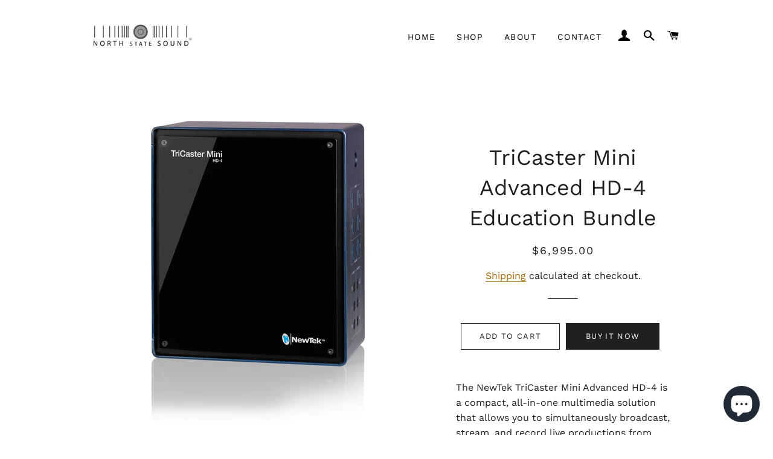

--- FILE ---
content_type: text/html; charset=utf-8
request_url: https://www.northstatesound.com/products/newtek-tricaster-mini-advanced-hd-4-education-bundle
body_size: 21943
content:
<!doctype html>
<html class="no-js" lang="en">
<head>
  <!-- Global site tag (gtag.js) - Google Ads -->
  <script async src="https://www.googletagmanager.com/gtag/js?id=AW-1046247132"></script>
  <script>
    window.dataLayer = window.dataLayer || [];
    function gtag(){dataLayer.push(arguments);}
    gtag('js', new Date());

    gtag('config', 'AW-1046247132');
  </script>

  
  
  <!-- Basic page needs ================================================== -->
  <meta charset="utf-8">
  <meta http-equiv="X-UA-Compatible" content="IE=edge,chrome=1">

  
    <link rel="shortcut icon" href="//www.northstatesound.com/cdn/shop/files/NSS_ICON_5_32x32.png?v=1614740298" type="image/png" />
  

  <!-- Title and description ================================================== -->
  <title>
  TriCaster Mini Advanced HD-4 Education Bundle &ndash; North State Sound
  </title>

  
  <meta name="description" content="The NewTek TriCaster Mini Advanced HD-4 is a compact, all-in-one multimedia solution that allows you to simultaneously broadcast, stream, and record live productions from virtually anywhere. The 16-channel switcher makes it easy to switch between four HDMI cameras, mix audio, add graphics and titles, and add advanced effects like virtual sets and animated transitions. Using the same intuitive and fully featured control software as the rest of the TriCaster professional line, the TriCaster Mini is suited for both new users and seasoned pros. In addition to the four HDMI inputs, you can choose from two live sources from supported devices on the network, including computers, USB webcams, or even wireless Apple AirPlay devices. Two HDMI outputs are provided for sending the Program output with audio to external devices, with video-only HDMI and DVI outputs available for monitoring. In order to view the user interface and multi-view output, HDMI and DVI outputs are provided. The TriCaster Mini features an internal 750GB storage drive that provides up to 15 hours of HD video recording. You can also attach external USB 3.0 drives to record up to four simultaneous video input or output signals at full resolution. The TriCaster Mini supports HD live streaming with presets up to 720p available for RTMP and browser-based streaming applications. Additionally, you can save a web-ready streaming file for later upload to popular social media or video-on-demand sites. A cable retention bracket comes included, which doubles as a handle for the TriCaster Mini. Also included are a keyboard and mouse, which provide cordless operation via wireless Bluetooth technology. You can also add the optional TriCaster Mini Control Panel for traditional tactile control with T-bar and illuminated buttons.">
  

  <!-- Helpers ================================================== -->
  <!-- /snippets/social-meta-tags.liquid -->




<meta property="og:site_name" content="North State Sound">
<meta property="og:url" content="https://www.northstatesound.com/products/newtek-tricaster-mini-advanced-hd-4-education-bundle">
<meta property="og:title" content="TriCaster Mini Advanced HD-4 Education Bundle">
<meta property="og:type" content="product">
<meta property="og:description" content="The NewTek TriCaster Mini Advanced HD-4 is a compact, all-in-one multimedia solution that allows you to simultaneously broadcast, stream, and record live productions from virtually anywhere. The 16-channel switcher makes it easy to switch between four HDMI cameras, mix audio, add graphics and titles, and add advanced effects like virtual sets and animated transitions. Using the same intuitive and fully featured control software as the rest of the TriCaster professional line, the TriCaster Mini is suited for both new users and seasoned pros. In addition to the four HDMI inputs, you can choose from two live sources from supported devices on the network, including computers, USB webcams, or even wireless Apple AirPlay devices. Two HDMI outputs are provided for sending the Program output with audio to external devices, with video-only HDMI and DVI outputs available for monitoring. In order to view the user interface and multi-view output, HDMI and DVI outputs are provided. The TriCaster Mini features an internal 750GB storage drive that provides up to 15 hours of HD video recording. You can also attach external USB 3.0 drives to record up to four simultaneous video input or output signals at full resolution. The TriCaster Mini supports HD live streaming with presets up to 720p available for RTMP and browser-based streaming applications. Additionally, you can save a web-ready streaming file for later upload to popular social media or video-on-demand sites. A cable retention bracket comes included, which doubles as a handle for the TriCaster Mini. Also included are a keyboard and mouse, which provide cordless operation via wireless Bluetooth technology. You can also add the optional TriCaster Mini Control Panel for traditional tactile control with T-bar and illuminated buttons.">

  <meta property="og:price:amount" content="6,995.00">
  <meta property="og:price:currency" content="USD">

<meta property="og:image" content="http://www.northstatesound.com/cdn/shop/products/1nXYd_OjFjub91RpwXBCqt4QIoDvMiKDk_1200x1200.jpg?v=1612384723">
<meta property="og:image:secure_url" content="https://www.northstatesound.com/cdn/shop/products/1nXYd_OjFjub91RpwXBCqt4QIoDvMiKDk_1200x1200.jpg?v=1612384723">


<meta name="twitter:card" content="summary_large_image">
<meta name="twitter:title" content="TriCaster Mini Advanced HD-4 Education Bundle">
<meta name="twitter:description" content="The NewTek TriCaster Mini Advanced HD-4 is a compact, all-in-one multimedia solution that allows you to simultaneously broadcast, stream, and record live productions from virtually anywhere. The 16-channel switcher makes it easy to switch between four HDMI cameras, mix audio, add graphics and titles, and add advanced effects like virtual sets and animated transitions. Using the same intuitive and fully featured control software as the rest of the TriCaster professional line, the TriCaster Mini is suited for both new users and seasoned pros. In addition to the four HDMI inputs, you can choose from two live sources from supported devices on the network, including computers, USB webcams, or even wireless Apple AirPlay devices. Two HDMI outputs are provided for sending the Program output with audio to external devices, with video-only HDMI and DVI outputs available for monitoring. In order to view the user interface and multi-view output, HDMI and DVI outputs are provided. The TriCaster Mini features an internal 750GB storage drive that provides up to 15 hours of HD video recording. You can also attach external USB 3.0 drives to record up to four simultaneous video input or output signals at full resolution. The TriCaster Mini supports HD live streaming with presets up to 720p available for RTMP and browser-based streaming applications. Additionally, you can save a web-ready streaming file for later upload to popular social media or video-on-demand sites. A cable retention bracket comes included, which doubles as a handle for the TriCaster Mini. Also included are a keyboard and mouse, which provide cordless operation via wireless Bluetooth technology. You can also add the optional TriCaster Mini Control Panel for traditional tactile control with T-bar and illuminated buttons.">

  <link rel="canonical" href="https://www.northstatesound.com/products/newtek-tricaster-mini-advanced-hd-4-education-bundle">
  <meta name="viewport" content="width=device-width,initial-scale=1,shrink-to-fit=no">
  <meta name="theme-color" content="#1f2021">

  <!-- CSS ================================================== -->
  <link href="//www.northstatesound.com/cdn/shop/t/7/assets/timber.scss.css?v=97017825860808372591759259541" rel="stylesheet" type="text/css" media="all" />
  <link href="//www.northstatesound.com/cdn/shop/t/7/assets/theme.scss.css?v=70620731481425855401759259541" rel="stylesheet" type="text/css" media="all" />

  <!-- Sections ================================================== -->
  <script>
    window.theme = window.theme || {};
    theme.strings = {
      zoomClose: "Close (Esc)",
      zoomPrev: "Previous (Left arrow key)",
      zoomNext: "Next (Right arrow key)",
      moneyFormat: "${{amount}}",
      addressError: "Error looking up that address",
      addressNoResults: "No results for that address",
      addressQueryLimit: "You have exceeded the Google API usage limit. Consider upgrading to a \u003ca href=\"https:\/\/developers.google.com\/maps\/premium\/usage-limits\"\u003ePremium Plan\u003c\/a\u003e.",
      authError: "There was a problem authenticating your Google Maps account.",
      cartEmpty: "Your cart is currently empty.",
      cartCookie: "Enable cookies to use the shopping cart",
      cartSavings: "You're saving [savings]",
      productSlideLabel: "Slide [slide_number] of [slide_max]."
    };
    theme.settings = {
      cartType: "drawer",
      gridType: null
    };
  </script>

  <script src="//www.northstatesound.com/cdn/shop/t/7/assets/jquery-2.2.3.min.js?v=58211863146907186831612570819" type="text/javascript"></script>

  <script src="//www.northstatesound.com/cdn/shop/t/7/assets/lazysizes.min.js?v=155223123402716617051612570819" async="async"></script>

  <script src="//www.northstatesound.com/cdn/shop/t/7/assets/theme.js?v=112953145494459755801613587784" defer="defer"></script>

  <!-- Header hook for plugins ================================================== -->
  <script>window.performance && window.performance.mark && window.performance.mark('shopify.content_for_header.start');</script><meta name="google-site-verification" content="UbQdOp7cLTrB6f9DL90LdWEjIz9SI0L4X2ze46l8caw">
<meta id="shopify-digital-wallet" name="shopify-digital-wallet" content="/26188042/digital_wallets/dialog">
<meta name="shopify-checkout-api-token" content="573c6fb4109475084be40b95bf69173d">
<meta id="in-context-paypal-metadata" data-shop-id="26188042" data-venmo-supported="true" data-environment="production" data-locale="en_US" data-paypal-v4="true" data-currency="USD">
<link rel="alternate" type="application/json+oembed" href="https://www.northstatesound.com/products/newtek-tricaster-mini-advanced-hd-4-education-bundle.oembed">
<script async="async" src="/checkouts/internal/preloads.js?locale=en-US"></script>
<script id="shopify-features" type="application/json">{"accessToken":"573c6fb4109475084be40b95bf69173d","betas":["rich-media-storefront-analytics"],"domain":"www.northstatesound.com","predictiveSearch":true,"shopId":26188042,"locale":"en"}</script>
<script>var Shopify = Shopify || {};
Shopify.shop = "north-state-sound.myshopify.com";
Shopify.locale = "en";
Shopify.currency = {"active":"USD","rate":"1.0"};
Shopify.country = "US";
Shopify.theme = {"name":"Brooklyn","id":83568263247,"schema_name":"Brooklyn","schema_version":"17.2.2","theme_store_id":730,"role":"main"};
Shopify.theme.handle = "null";
Shopify.theme.style = {"id":null,"handle":null};
Shopify.cdnHost = "www.northstatesound.com/cdn";
Shopify.routes = Shopify.routes || {};
Shopify.routes.root = "/";</script>
<script type="module">!function(o){(o.Shopify=o.Shopify||{}).modules=!0}(window);</script>
<script>!function(o){function n(){var o=[];function n(){o.push(Array.prototype.slice.apply(arguments))}return n.q=o,n}var t=o.Shopify=o.Shopify||{};t.loadFeatures=n(),t.autoloadFeatures=n()}(window);</script>
<script id="shop-js-analytics" type="application/json">{"pageType":"product"}</script>
<script defer="defer" async type="module" src="//www.northstatesound.com/cdn/shopifycloud/shop-js/modules/v2/client.init-shop-cart-sync_WVOgQShq.en.esm.js"></script>
<script defer="defer" async type="module" src="//www.northstatesound.com/cdn/shopifycloud/shop-js/modules/v2/chunk.common_C_13GLB1.esm.js"></script>
<script defer="defer" async type="module" src="//www.northstatesound.com/cdn/shopifycloud/shop-js/modules/v2/chunk.modal_CLfMGd0m.esm.js"></script>
<script type="module">
  await import("//www.northstatesound.com/cdn/shopifycloud/shop-js/modules/v2/client.init-shop-cart-sync_WVOgQShq.en.esm.js");
await import("//www.northstatesound.com/cdn/shopifycloud/shop-js/modules/v2/chunk.common_C_13GLB1.esm.js");
await import("//www.northstatesound.com/cdn/shopifycloud/shop-js/modules/v2/chunk.modal_CLfMGd0m.esm.js");

  window.Shopify.SignInWithShop?.initShopCartSync?.({"fedCMEnabled":true,"windoidEnabled":true});

</script>
<script>(function() {
  var isLoaded = false;
  function asyncLoad() {
    if (isLoaded) return;
    isLoaded = true;
    var urls = ["https:\/\/na.shgcdn3.com\/pixel-collector.js?shop=north-state-sound.myshopify.com"];
    for (var i = 0; i < urls.length; i++) {
      var s = document.createElement('script');
      s.type = 'text/javascript';
      s.async = true;
      s.src = urls[i];
      var x = document.getElementsByTagName('script')[0];
      x.parentNode.insertBefore(s, x);
    }
  };
  if(window.attachEvent) {
    window.attachEvent('onload', asyncLoad);
  } else {
    window.addEventListener('load', asyncLoad, false);
  }
})();</script>
<script id="__st">var __st={"a":26188042,"offset":-18000,"reqid":"fec4d7cb-3c8f-43fb-9b24-2d1ebdecb705-1769692222","pageurl":"www.northstatesound.com\/products\/newtek-tricaster-mini-advanced-hd-4-education-bundle","u":"c06a3ba4c2c2","p":"product","rtyp":"product","rid":4867545792591};</script>
<script>window.ShopifyPaypalV4VisibilityTracking = true;</script>
<script id="captcha-bootstrap">!function(){'use strict';const t='contact',e='account',n='new_comment',o=[[t,t],['blogs',n],['comments',n],[t,'customer']],c=[[e,'customer_login'],[e,'guest_login'],[e,'recover_customer_password'],[e,'create_customer']],r=t=>t.map((([t,e])=>`form[action*='/${t}']:not([data-nocaptcha='true']) input[name='form_type'][value='${e}']`)).join(','),a=t=>()=>t?[...document.querySelectorAll(t)].map((t=>t.form)):[];function s(){const t=[...o],e=r(t);return a(e)}const i='password',u='form_key',d=['recaptcha-v3-token','g-recaptcha-response','h-captcha-response',i],f=()=>{try{return window.sessionStorage}catch{return}},m='__shopify_v',_=t=>t.elements[u];function p(t,e,n=!1){try{const o=window.sessionStorage,c=JSON.parse(o.getItem(e)),{data:r}=function(t){const{data:e,action:n}=t;return t[m]||n?{data:e,action:n}:{data:t,action:n}}(c);for(const[e,n]of Object.entries(r))t.elements[e]&&(t.elements[e].value=n);n&&o.removeItem(e)}catch(o){console.error('form repopulation failed',{error:o})}}const l='form_type',E='cptcha';function T(t){t.dataset[E]=!0}const w=window,h=w.document,L='Shopify',v='ce_forms',y='captcha';let A=!1;((t,e)=>{const n=(g='f06e6c50-85a8-45c8-87d0-21a2b65856fe',I='https://cdn.shopify.com/shopifycloud/storefront-forms-hcaptcha/ce_storefront_forms_captcha_hcaptcha.v1.5.2.iife.js',D={infoText:'Protected by hCaptcha',privacyText:'Privacy',termsText:'Terms'},(t,e,n)=>{const o=w[L][v],c=o.bindForm;if(c)return c(t,g,e,D).then(n);var r;o.q.push([[t,g,e,D],n]),r=I,A||(h.body.append(Object.assign(h.createElement('script'),{id:'captcha-provider',async:!0,src:r})),A=!0)});var g,I,D;w[L]=w[L]||{},w[L][v]=w[L][v]||{},w[L][v].q=[],w[L][y]=w[L][y]||{},w[L][y].protect=function(t,e){n(t,void 0,e),T(t)},Object.freeze(w[L][y]),function(t,e,n,w,h,L){const[v,y,A,g]=function(t,e,n){const i=e?o:[],u=t?c:[],d=[...i,...u],f=r(d),m=r(i),_=r(d.filter((([t,e])=>n.includes(e))));return[a(f),a(m),a(_),s()]}(w,h,L),I=t=>{const e=t.target;return e instanceof HTMLFormElement?e:e&&e.form},D=t=>v().includes(t);t.addEventListener('submit',(t=>{const e=I(t);if(!e)return;const n=D(e)&&!e.dataset.hcaptchaBound&&!e.dataset.recaptchaBound,o=_(e),c=g().includes(e)&&(!o||!o.value);(n||c)&&t.preventDefault(),c&&!n&&(function(t){try{if(!f())return;!function(t){const e=f();if(!e)return;const n=_(t);if(!n)return;const o=n.value;o&&e.removeItem(o)}(t);const e=Array.from(Array(32),(()=>Math.random().toString(36)[2])).join('');!function(t,e){_(t)||t.append(Object.assign(document.createElement('input'),{type:'hidden',name:u})),t.elements[u].value=e}(t,e),function(t,e){const n=f();if(!n)return;const o=[...t.querySelectorAll(`input[type='${i}']`)].map((({name:t})=>t)),c=[...d,...o],r={};for(const[a,s]of new FormData(t).entries())c.includes(a)||(r[a]=s);n.setItem(e,JSON.stringify({[m]:1,action:t.action,data:r}))}(t,e)}catch(e){console.error('failed to persist form',e)}}(e),e.submit())}));const S=(t,e)=>{t&&!t.dataset[E]&&(n(t,e.some((e=>e===t))),T(t))};for(const o of['focusin','change'])t.addEventListener(o,(t=>{const e=I(t);D(e)&&S(e,y())}));const B=e.get('form_key'),M=e.get(l),P=B&&M;t.addEventListener('DOMContentLoaded',(()=>{const t=y();if(P)for(const e of t)e.elements[l].value===M&&p(e,B);[...new Set([...A(),...v().filter((t=>'true'===t.dataset.shopifyCaptcha))])].forEach((e=>S(e,t)))}))}(h,new URLSearchParams(w.location.search),n,t,e,['guest_login'])})(!0,!0)}();</script>
<script integrity="sha256-4kQ18oKyAcykRKYeNunJcIwy7WH5gtpwJnB7kiuLZ1E=" data-source-attribution="shopify.loadfeatures" defer="defer" src="//www.northstatesound.com/cdn/shopifycloud/storefront/assets/storefront/load_feature-a0a9edcb.js" crossorigin="anonymous"></script>
<script data-source-attribution="shopify.dynamic_checkout.dynamic.init">var Shopify=Shopify||{};Shopify.PaymentButton=Shopify.PaymentButton||{isStorefrontPortableWallets:!0,init:function(){window.Shopify.PaymentButton.init=function(){};var t=document.createElement("script");t.src="https://www.northstatesound.com/cdn/shopifycloud/portable-wallets/latest/portable-wallets.en.js",t.type="module",document.head.appendChild(t)}};
</script>
<script data-source-attribution="shopify.dynamic_checkout.buyer_consent">
  function portableWalletsHideBuyerConsent(e){var t=document.getElementById("shopify-buyer-consent"),n=document.getElementById("shopify-subscription-policy-button");t&&n&&(t.classList.add("hidden"),t.setAttribute("aria-hidden","true"),n.removeEventListener("click",e))}function portableWalletsShowBuyerConsent(e){var t=document.getElementById("shopify-buyer-consent"),n=document.getElementById("shopify-subscription-policy-button");t&&n&&(t.classList.remove("hidden"),t.removeAttribute("aria-hidden"),n.addEventListener("click",e))}window.Shopify?.PaymentButton&&(window.Shopify.PaymentButton.hideBuyerConsent=portableWalletsHideBuyerConsent,window.Shopify.PaymentButton.showBuyerConsent=portableWalletsShowBuyerConsent);
</script>
<script>
  function portableWalletsCleanup(e){e&&e.src&&console.error("Failed to load portable wallets script "+e.src);var t=document.querySelectorAll("shopify-accelerated-checkout .shopify-payment-button__skeleton, shopify-accelerated-checkout-cart .wallet-cart-button__skeleton"),e=document.getElementById("shopify-buyer-consent");for(let e=0;e<t.length;e++)t[e].remove();e&&e.remove()}function portableWalletsNotLoadedAsModule(e){e instanceof ErrorEvent&&"string"==typeof e.message&&e.message.includes("import.meta")&&"string"==typeof e.filename&&e.filename.includes("portable-wallets")&&(window.removeEventListener("error",portableWalletsNotLoadedAsModule),window.Shopify.PaymentButton.failedToLoad=e,"loading"===document.readyState?document.addEventListener("DOMContentLoaded",window.Shopify.PaymentButton.init):window.Shopify.PaymentButton.init())}window.addEventListener("error",portableWalletsNotLoadedAsModule);
</script>

<script type="module" src="https://www.northstatesound.com/cdn/shopifycloud/portable-wallets/latest/portable-wallets.en.js" onError="portableWalletsCleanup(this)" crossorigin="anonymous"></script>
<script nomodule>
  document.addEventListener("DOMContentLoaded", portableWalletsCleanup);
</script>

<link id="shopify-accelerated-checkout-styles" rel="stylesheet" media="screen" href="https://www.northstatesound.com/cdn/shopifycloud/portable-wallets/latest/accelerated-checkout-backwards-compat.css" crossorigin="anonymous">
<style id="shopify-accelerated-checkout-cart">
        #shopify-buyer-consent {
  margin-top: 1em;
  display: inline-block;
  width: 100%;
}

#shopify-buyer-consent.hidden {
  display: none;
}

#shopify-subscription-policy-button {
  background: none;
  border: none;
  padding: 0;
  text-decoration: underline;
  font-size: inherit;
  cursor: pointer;
}

#shopify-subscription-policy-button::before {
  box-shadow: none;
}

      </style>

<script>window.performance && window.performance.mark && window.performance.mark('shopify.content_for_header.end');</script>

  <script src="//www.northstatesound.com/cdn/shop/t/7/assets/modernizr.min.js?v=21391054748206432451612570820" type="text/javascript"></script>

  
  


  

<script type="text/javascript">
  
    window.SHG_CUSTOMER = null;
  
</script>










<script src="https://cdn.shopify.com/extensions/e8878072-2f6b-4e89-8082-94b04320908d/inbox-1254/assets/inbox-chat-loader.js" type="text/javascript" defer="defer"></script>
<link href="https://monorail-edge.shopifysvc.com" rel="dns-prefetch">
<script>(function(){if ("sendBeacon" in navigator && "performance" in window) {try {var session_token_from_headers = performance.getEntriesByType('navigation')[0].serverTiming.find(x => x.name == '_s').description;} catch {var session_token_from_headers = undefined;}var session_cookie_matches = document.cookie.match(/_shopify_s=([^;]*)/);var session_token_from_cookie = session_cookie_matches && session_cookie_matches.length === 2 ? session_cookie_matches[1] : "";var session_token = session_token_from_headers || session_token_from_cookie || "";function handle_abandonment_event(e) {var entries = performance.getEntries().filter(function(entry) {return /monorail-edge.shopifysvc.com/.test(entry.name);});if (!window.abandonment_tracked && entries.length === 0) {window.abandonment_tracked = true;var currentMs = Date.now();var navigation_start = performance.timing.navigationStart;var payload = {shop_id: 26188042,url: window.location.href,navigation_start,duration: currentMs - navigation_start,session_token,page_type: "product"};window.navigator.sendBeacon("https://monorail-edge.shopifysvc.com/v1/produce", JSON.stringify({schema_id: "online_store_buyer_site_abandonment/1.1",payload: payload,metadata: {event_created_at_ms: currentMs,event_sent_at_ms: currentMs}}));}}window.addEventListener('pagehide', handle_abandonment_event);}}());</script>
<script id="web-pixels-manager-setup">(function e(e,d,r,n,o){if(void 0===o&&(o={}),!Boolean(null===(a=null===(i=window.Shopify)||void 0===i?void 0:i.analytics)||void 0===a?void 0:a.replayQueue)){var i,a;window.Shopify=window.Shopify||{};var t=window.Shopify;t.analytics=t.analytics||{};var s=t.analytics;s.replayQueue=[],s.publish=function(e,d,r){return s.replayQueue.push([e,d,r]),!0};try{self.performance.mark("wpm:start")}catch(e){}var l=function(){var e={modern:/Edge?\/(1{2}[4-9]|1[2-9]\d|[2-9]\d{2}|\d{4,})\.\d+(\.\d+|)|Firefox\/(1{2}[4-9]|1[2-9]\d|[2-9]\d{2}|\d{4,})\.\d+(\.\d+|)|Chrom(ium|e)\/(9{2}|\d{3,})\.\d+(\.\d+|)|(Maci|X1{2}).+ Version\/(15\.\d+|(1[6-9]|[2-9]\d|\d{3,})\.\d+)([,.]\d+|)( \(\w+\)|)( Mobile\/\w+|) Safari\/|Chrome.+OPR\/(9{2}|\d{3,})\.\d+\.\d+|(CPU[ +]OS|iPhone[ +]OS|CPU[ +]iPhone|CPU IPhone OS|CPU iPad OS)[ +]+(15[._]\d+|(1[6-9]|[2-9]\d|\d{3,})[._]\d+)([._]\d+|)|Android:?[ /-](13[3-9]|1[4-9]\d|[2-9]\d{2}|\d{4,})(\.\d+|)(\.\d+|)|Android.+Firefox\/(13[5-9]|1[4-9]\d|[2-9]\d{2}|\d{4,})\.\d+(\.\d+|)|Android.+Chrom(ium|e)\/(13[3-9]|1[4-9]\d|[2-9]\d{2}|\d{4,})\.\d+(\.\d+|)|SamsungBrowser\/([2-9]\d|\d{3,})\.\d+/,legacy:/Edge?\/(1[6-9]|[2-9]\d|\d{3,})\.\d+(\.\d+|)|Firefox\/(5[4-9]|[6-9]\d|\d{3,})\.\d+(\.\d+|)|Chrom(ium|e)\/(5[1-9]|[6-9]\d|\d{3,})\.\d+(\.\d+|)([\d.]+$|.*Safari\/(?![\d.]+ Edge\/[\d.]+$))|(Maci|X1{2}).+ Version\/(10\.\d+|(1[1-9]|[2-9]\d|\d{3,})\.\d+)([,.]\d+|)( \(\w+\)|)( Mobile\/\w+|) Safari\/|Chrome.+OPR\/(3[89]|[4-9]\d|\d{3,})\.\d+\.\d+|(CPU[ +]OS|iPhone[ +]OS|CPU[ +]iPhone|CPU IPhone OS|CPU iPad OS)[ +]+(10[._]\d+|(1[1-9]|[2-9]\d|\d{3,})[._]\d+)([._]\d+|)|Android:?[ /-](13[3-9]|1[4-9]\d|[2-9]\d{2}|\d{4,})(\.\d+|)(\.\d+|)|Mobile Safari.+OPR\/([89]\d|\d{3,})\.\d+\.\d+|Android.+Firefox\/(13[5-9]|1[4-9]\d|[2-9]\d{2}|\d{4,})\.\d+(\.\d+|)|Android.+Chrom(ium|e)\/(13[3-9]|1[4-9]\d|[2-9]\d{2}|\d{4,})\.\d+(\.\d+|)|Android.+(UC? ?Browser|UCWEB|U3)[ /]?(15\.([5-9]|\d{2,})|(1[6-9]|[2-9]\d|\d{3,})\.\d+)\.\d+|SamsungBrowser\/(5\.\d+|([6-9]|\d{2,})\.\d+)|Android.+MQ{2}Browser\/(14(\.(9|\d{2,})|)|(1[5-9]|[2-9]\d|\d{3,})(\.\d+|))(\.\d+|)|K[Aa][Ii]OS\/(3\.\d+|([4-9]|\d{2,})\.\d+)(\.\d+|)/},d=e.modern,r=e.legacy,n=navigator.userAgent;return n.match(d)?"modern":n.match(r)?"legacy":"unknown"}(),u="modern"===l?"modern":"legacy",c=(null!=n?n:{modern:"",legacy:""})[u],f=function(e){return[e.baseUrl,"/wpm","/b",e.hashVersion,"modern"===e.buildTarget?"m":"l",".js"].join("")}({baseUrl:d,hashVersion:r,buildTarget:u}),m=function(e){var d=e.version,r=e.bundleTarget,n=e.surface,o=e.pageUrl,i=e.monorailEndpoint;return{emit:function(e){var a=e.status,t=e.errorMsg,s=(new Date).getTime(),l=JSON.stringify({metadata:{event_sent_at_ms:s},events:[{schema_id:"web_pixels_manager_load/3.1",payload:{version:d,bundle_target:r,page_url:o,status:a,surface:n,error_msg:t},metadata:{event_created_at_ms:s}}]});if(!i)return console&&console.warn&&console.warn("[Web Pixels Manager] No Monorail endpoint provided, skipping logging."),!1;try{return self.navigator.sendBeacon.bind(self.navigator)(i,l)}catch(e){}var u=new XMLHttpRequest;try{return u.open("POST",i,!0),u.setRequestHeader("Content-Type","text/plain"),u.send(l),!0}catch(e){return console&&console.warn&&console.warn("[Web Pixels Manager] Got an unhandled error while logging to Monorail."),!1}}}}({version:r,bundleTarget:l,surface:e.surface,pageUrl:self.location.href,monorailEndpoint:e.monorailEndpoint});try{o.browserTarget=l,function(e){var d=e.src,r=e.async,n=void 0===r||r,o=e.onload,i=e.onerror,a=e.sri,t=e.scriptDataAttributes,s=void 0===t?{}:t,l=document.createElement("script"),u=document.querySelector("head"),c=document.querySelector("body");if(l.async=n,l.src=d,a&&(l.integrity=a,l.crossOrigin="anonymous"),s)for(var f in s)if(Object.prototype.hasOwnProperty.call(s,f))try{l.dataset[f]=s[f]}catch(e){}if(o&&l.addEventListener("load",o),i&&l.addEventListener("error",i),u)u.appendChild(l);else{if(!c)throw new Error("Did not find a head or body element to append the script");c.appendChild(l)}}({src:f,async:!0,onload:function(){if(!function(){var e,d;return Boolean(null===(d=null===(e=window.Shopify)||void 0===e?void 0:e.analytics)||void 0===d?void 0:d.initialized)}()){var d=window.webPixelsManager.init(e)||void 0;if(d){var r=window.Shopify.analytics;r.replayQueue.forEach((function(e){var r=e[0],n=e[1],o=e[2];d.publishCustomEvent(r,n,o)})),r.replayQueue=[],r.publish=d.publishCustomEvent,r.visitor=d.visitor,r.initialized=!0}}},onerror:function(){return m.emit({status:"failed",errorMsg:"".concat(f," has failed to load")})},sri:function(e){var d=/^sha384-[A-Za-z0-9+/=]+$/;return"string"==typeof e&&d.test(e)}(c)?c:"",scriptDataAttributes:o}),m.emit({status:"loading"})}catch(e){m.emit({status:"failed",errorMsg:(null==e?void 0:e.message)||"Unknown error"})}}})({shopId: 26188042,storefrontBaseUrl: "https://www.northstatesound.com",extensionsBaseUrl: "https://extensions.shopifycdn.com/cdn/shopifycloud/web-pixels-manager",monorailEndpoint: "https://monorail-edge.shopifysvc.com/unstable/produce_batch",surface: "storefront-renderer",enabledBetaFlags: ["2dca8a86"],webPixelsConfigList: [{"id":"889028830","configuration":"{\"site_id\":\"45718557-d883-4dc4-97d2-fc2255adcd49\",\"analytics_endpoint\":\"https:\\\/\\\/na.shgcdn3.com\"}","eventPayloadVersion":"v1","runtimeContext":"STRICT","scriptVersion":"695709fc3f146fa50a25299517a954f2","type":"APP","apiClientId":1158168,"privacyPurposes":["ANALYTICS","MARKETING","SALE_OF_DATA"],"dataSharingAdjustments":{"protectedCustomerApprovalScopes":["read_customer_personal_data"]}},{"id":"524189918","configuration":"{\"config\":\"{\\\"pixel_id\\\":\\\"AW-1046247132\\\",\\\"target_country\\\":\\\"US\\\",\\\"gtag_events\\\":[{\\\"type\\\":\\\"page_view\\\",\\\"action_label\\\":\\\"AW-1046247132\\\/l7IPCIuN5pMBENzt8fID\\\"},{\\\"type\\\":\\\"purchase\\\",\\\"action_label\\\":\\\"AW-1046247132\\\/b4RPCI6N5pMBENzt8fID\\\"},{\\\"type\\\":\\\"view_item\\\",\\\"action_label\\\":\\\"AW-1046247132\\\/uOD9CJGN5pMBENzt8fID\\\"},{\\\"type\\\":\\\"add_to_cart\\\",\\\"action_label\\\":\\\"AW-1046247132\\\/2YDuCJSN5pMBENzt8fID\\\"},{\\\"type\\\":\\\"begin_checkout\\\",\\\"action_label\\\":\\\"AW-1046247132\\\/TUmeCJeN5pMBENzt8fID\\\"},{\\\"type\\\":\\\"search\\\",\\\"action_label\\\":\\\"AW-1046247132\\\/vZ2KCJqN5pMBENzt8fID\\\"},{\\\"type\\\":\\\"add_payment_info\\\",\\\"action_label\\\":\\\"AW-1046247132\\\/CYA5CJ2N5pMBENzt8fID\\\"}],\\\"enable_monitoring_mode\\\":false}\"}","eventPayloadVersion":"v1","runtimeContext":"OPEN","scriptVersion":"b2a88bafab3e21179ed38636efcd8a93","type":"APP","apiClientId":1780363,"privacyPurposes":[],"dataSharingAdjustments":{"protectedCustomerApprovalScopes":["read_customer_address","read_customer_email","read_customer_name","read_customer_personal_data","read_customer_phone"]}},{"id":"shopify-app-pixel","configuration":"{}","eventPayloadVersion":"v1","runtimeContext":"STRICT","scriptVersion":"0450","apiClientId":"shopify-pixel","type":"APP","privacyPurposes":["ANALYTICS","MARKETING"]},{"id":"shopify-custom-pixel","eventPayloadVersion":"v1","runtimeContext":"LAX","scriptVersion":"0450","apiClientId":"shopify-pixel","type":"CUSTOM","privacyPurposes":["ANALYTICS","MARKETING"]}],isMerchantRequest: false,initData: {"shop":{"name":"North State Sound","paymentSettings":{"currencyCode":"USD"},"myshopifyDomain":"north-state-sound.myshopify.com","countryCode":"US","storefrontUrl":"https:\/\/www.northstatesound.com"},"customer":null,"cart":null,"checkout":null,"productVariants":[{"price":{"amount":6995.0,"currencyCode":"USD"},"product":{"title":"TriCaster Mini Advanced HD-4 Education Bundle","vendor":"Newtek","id":"4867545792591","untranslatedTitle":"TriCaster Mini Advanced HD-4 Education Bundle","url":"\/products\/newtek-tricaster-mini-advanced-hd-4-education-bundle","type":"Pro Video"},"id":"32882933760079","image":{"src":"\/\/www.northstatesound.com\/cdn\/shop\/products\/1nXYd_OjFjub91RpwXBCqt4QIoDvMiKDk.jpg?v=1612384723"},"sku":"TCMAHD4EDBR2","title":"Default Title","untranslatedTitle":"Default Title"}],"purchasingCompany":null},},"https://www.northstatesound.com/cdn","1d2a099fw23dfb22ep557258f5m7a2edbae",{"modern":"","legacy":""},{"shopId":"26188042","storefrontBaseUrl":"https:\/\/www.northstatesound.com","extensionBaseUrl":"https:\/\/extensions.shopifycdn.com\/cdn\/shopifycloud\/web-pixels-manager","surface":"storefront-renderer","enabledBetaFlags":"[\"2dca8a86\"]","isMerchantRequest":"false","hashVersion":"1d2a099fw23dfb22ep557258f5m7a2edbae","publish":"custom","events":"[[\"page_viewed\",{}],[\"product_viewed\",{\"productVariant\":{\"price\":{\"amount\":6995.0,\"currencyCode\":\"USD\"},\"product\":{\"title\":\"TriCaster Mini Advanced HD-4 Education Bundle\",\"vendor\":\"Newtek\",\"id\":\"4867545792591\",\"untranslatedTitle\":\"TriCaster Mini Advanced HD-4 Education Bundle\",\"url\":\"\/products\/newtek-tricaster-mini-advanced-hd-4-education-bundle\",\"type\":\"Pro Video\"},\"id\":\"32882933760079\",\"image\":{\"src\":\"\/\/www.northstatesound.com\/cdn\/shop\/products\/1nXYd_OjFjub91RpwXBCqt4QIoDvMiKDk.jpg?v=1612384723\"},\"sku\":\"TCMAHD4EDBR2\",\"title\":\"Default Title\",\"untranslatedTitle\":\"Default Title\"}}]]"});</script><script>
  window.ShopifyAnalytics = window.ShopifyAnalytics || {};
  window.ShopifyAnalytics.meta = window.ShopifyAnalytics.meta || {};
  window.ShopifyAnalytics.meta.currency = 'USD';
  var meta = {"product":{"id":4867545792591,"gid":"gid:\/\/shopify\/Product\/4867545792591","vendor":"Newtek","type":"Pro Video","handle":"newtek-tricaster-mini-advanced-hd-4-education-bundle","variants":[{"id":32882933760079,"price":699500,"name":"TriCaster Mini Advanced HD-4 Education Bundle","public_title":null,"sku":"TCMAHD4EDBR2"}],"remote":false},"page":{"pageType":"product","resourceType":"product","resourceId":4867545792591,"requestId":"fec4d7cb-3c8f-43fb-9b24-2d1ebdecb705-1769692222"}};
  for (var attr in meta) {
    window.ShopifyAnalytics.meta[attr] = meta[attr];
  }
</script>
<script class="analytics">
  (function () {
    var customDocumentWrite = function(content) {
      var jquery = null;

      if (window.jQuery) {
        jquery = window.jQuery;
      } else if (window.Checkout && window.Checkout.$) {
        jquery = window.Checkout.$;
      }

      if (jquery) {
        jquery('body').append(content);
      }
    };

    var hasLoggedConversion = function(token) {
      if (token) {
        return document.cookie.indexOf('loggedConversion=' + token) !== -1;
      }
      return false;
    }

    var setCookieIfConversion = function(token) {
      if (token) {
        var twoMonthsFromNow = new Date(Date.now());
        twoMonthsFromNow.setMonth(twoMonthsFromNow.getMonth() + 2);

        document.cookie = 'loggedConversion=' + token + '; expires=' + twoMonthsFromNow;
      }
    }

    var trekkie = window.ShopifyAnalytics.lib = window.trekkie = window.trekkie || [];
    if (trekkie.integrations) {
      return;
    }
    trekkie.methods = [
      'identify',
      'page',
      'ready',
      'track',
      'trackForm',
      'trackLink'
    ];
    trekkie.factory = function(method) {
      return function() {
        var args = Array.prototype.slice.call(arguments);
        args.unshift(method);
        trekkie.push(args);
        return trekkie;
      };
    };
    for (var i = 0; i < trekkie.methods.length; i++) {
      var key = trekkie.methods[i];
      trekkie[key] = trekkie.factory(key);
    }
    trekkie.load = function(config) {
      trekkie.config = config || {};
      trekkie.config.initialDocumentCookie = document.cookie;
      var first = document.getElementsByTagName('script')[0];
      var script = document.createElement('script');
      script.type = 'text/javascript';
      script.onerror = function(e) {
        var scriptFallback = document.createElement('script');
        scriptFallback.type = 'text/javascript';
        scriptFallback.onerror = function(error) {
                var Monorail = {
      produce: function produce(monorailDomain, schemaId, payload) {
        var currentMs = new Date().getTime();
        var event = {
          schema_id: schemaId,
          payload: payload,
          metadata: {
            event_created_at_ms: currentMs,
            event_sent_at_ms: currentMs
          }
        };
        return Monorail.sendRequest("https://" + monorailDomain + "/v1/produce", JSON.stringify(event));
      },
      sendRequest: function sendRequest(endpointUrl, payload) {
        // Try the sendBeacon API
        if (window && window.navigator && typeof window.navigator.sendBeacon === 'function' && typeof window.Blob === 'function' && !Monorail.isIos12()) {
          var blobData = new window.Blob([payload], {
            type: 'text/plain'
          });

          if (window.navigator.sendBeacon(endpointUrl, blobData)) {
            return true;
          } // sendBeacon was not successful

        } // XHR beacon

        var xhr = new XMLHttpRequest();

        try {
          xhr.open('POST', endpointUrl);
          xhr.setRequestHeader('Content-Type', 'text/plain');
          xhr.send(payload);
        } catch (e) {
          console.log(e);
        }

        return false;
      },
      isIos12: function isIos12() {
        return window.navigator.userAgent.lastIndexOf('iPhone; CPU iPhone OS 12_') !== -1 || window.navigator.userAgent.lastIndexOf('iPad; CPU OS 12_') !== -1;
      }
    };
    Monorail.produce('monorail-edge.shopifysvc.com',
      'trekkie_storefront_load_errors/1.1',
      {shop_id: 26188042,
      theme_id: 83568263247,
      app_name: "storefront",
      context_url: window.location.href,
      source_url: "//www.northstatesound.com/cdn/s/trekkie.storefront.a804e9514e4efded663580eddd6991fcc12b5451.min.js"});

        };
        scriptFallback.async = true;
        scriptFallback.src = '//www.northstatesound.com/cdn/s/trekkie.storefront.a804e9514e4efded663580eddd6991fcc12b5451.min.js';
        first.parentNode.insertBefore(scriptFallback, first);
      };
      script.async = true;
      script.src = '//www.northstatesound.com/cdn/s/trekkie.storefront.a804e9514e4efded663580eddd6991fcc12b5451.min.js';
      first.parentNode.insertBefore(script, first);
    };
    trekkie.load(
      {"Trekkie":{"appName":"storefront","development":false,"defaultAttributes":{"shopId":26188042,"isMerchantRequest":null,"themeId":83568263247,"themeCityHash":"6166976817779756082","contentLanguage":"en","currency":"USD","eventMetadataId":"da304706-7fd5-4105-b0cf-d5616a35fc3d"},"isServerSideCookieWritingEnabled":true,"monorailRegion":"shop_domain","enabledBetaFlags":["65f19447","b5387b81"]},"Session Attribution":{},"S2S":{"facebookCapiEnabled":false,"source":"trekkie-storefront-renderer","apiClientId":580111}}
    );

    var loaded = false;
    trekkie.ready(function() {
      if (loaded) return;
      loaded = true;

      window.ShopifyAnalytics.lib = window.trekkie;

      var originalDocumentWrite = document.write;
      document.write = customDocumentWrite;
      try { window.ShopifyAnalytics.merchantGoogleAnalytics.call(this); } catch(error) {};
      document.write = originalDocumentWrite;

      window.ShopifyAnalytics.lib.page(null,{"pageType":"product","resourceType":"product","resourceId":4867545792591,"requestId":"fec4d7cb-3c8f-43fb-9b24-2d1ebdecb705-1769692222","shopifyEmitted":true});

      var match = window.location.pathname.match(/checkouts\/(.+)\/(thank_you|post_purchase)/)
      var token = match? match[1]: undefined;
      if (!hasLoggedConversion(token)) {
        setCookieIfConversion(token);
        window.ShopifyAnalytics.lib.track("Viewed Product",{"currency":"USD","variantId":32882933760079,"productId":4867545792591,"productGid":"gid:\/\/shopify\/Product\/4867545792591","name":"TriCaster Mini Advanced HD-4 Education Bundle","price":"6995.00","sku":"TCMAHD4EDBR2","brand":"Newtek","variant":null,"category":"Pro Video","nonInteraction":true,"remote":false},undefined,undefined,{"shopifyEmitted":true});
      window.ShopifyAnalytics.lib.track("monorail:\/\/trekkie_storefront_viewed_product\/1.1",{"currency":"USD","variantId":32882933760079,"productId":4867545792591,"productGid":"gid:\/\/shopify\/Product\/4867545792591","name":"TriCaster Mini Advanced HD-4 Education Bundle","price":"6995.00","sku":"TCMAHD4EDBR2","brand":"Newtek","variant":null,"category":"Pro Video","nonInteraction":true,"remote":false,"referer":"https:\/\/www.northstatesound.com\/products\/newtek-tricaster-mini-advanced-hd-4-education-bundle"});
      }
    });


        var eventsListenerScript = document.createElement('script');
        eventsListenerScript.async = true;
        eventsListenerScript.src = "//www.northstatesound.com/cdn/shopifycloud/storefront/assets/shop_events_listener-3da45d37.js";
        document.getElementsByTagName('head')[0].appendChild(eventsListenerScript);

})();</script>
  <script>
  if (!window.ga || (window.ga && typeof window.ga !== 'function')) {
    window.ga = function ga() {
      (window.ga.q = window.ga.q || []).push(arguments);
      if (window.Shopify && window.Shopify.analytics && typeof window.Shopify.analytics.publish === 'function') {
        window.Shopify.analytics.publish("ga_stub_called", {}, {sendTo: "google_osp_migration"});
      }
      console.error("Shopify's Google Analytics stub called with:", Array.from(arguments), "\nSee https://help.shopify.com/manual/promoting-marketing/pixels/pixel-migration#google for more information.");
    };
    if (window.Shopify && window.Shopify.analytics && typeof window.Shopify.analytics.publish === 'function') {
      window.Shopify.analytics.publish("ga_stub_initialized", {}, {sendTo: "google_osp_migration"});
    }
  }
</script>
<script
  defer
  src="https://www.northstatesound.com/cdn/shopifycloud/perf-kit/shopify-perf-kit-3.1.0.min.js"
  data-application="storefront-renderer"
  data-shop-id="26188042"
  data-render-region="gcp-us-east1"
  data-page-type="product"
  data-theme-instance-id="83568263247"
  data-theme-name="Brooklyn"
  data-theme-version="17.2.2"
  data-monorail-region="shop_domain"
  data-resource-timing-sampling-rate="10"
  data-shs="true"
  data-shs-beacon="true"
  data-shs-export-with-fetch="true"
  data-shs-logs-sample-rate="1"
  data-shs-beacon-endpoint="https://www.northstatesound.com/api/collect"
></script>
</head>


<body id="tricaster-mini-advanced-hd-4-education-bundle" class="template-product">

  <div id="shopify-section-header" class="shopify-section"><style data-shopify>.header-wrapper .site-nav__link,
  .header-wrapper .site-header__logo a,
  .header-wrapper .site-nav__dropdown-link,
  .header-wrapper .site-nav--has-dropdown > a.nav-focus,
  .header-wrapper .site-nav--has-dropdown.nav-hover > a,
  .header-wrapper .site-nav--has-dropdown:hover > a {
    color: #000000;
  }

  .header-wrapper .site-header__logo a:hover,
  .header-wrapper .site-header__logo a:focus,
  .header-wrapper .site-nav__link:hover,
  .header-wrapper .site-nav__link:focus,
  .header-wrapper .site-nav--has-dropdown a:hover,
  .header-wrapper .site-nav--has-dropdown > a.nav-focus:hover,
  .header-wrapper .site-nav--has-dropdown > a.nav-focus:focus,
  .header-wrapper .site-nav--has-dropdown .site-nav__link:hover,
  .header-wrapper .site-nav--has-dropdown .site-nav__link:focus,
  .header-wrapper .site-nav--has-dropdown.nav-hover > a:hover,
  .header-wrapper .site-nav__dropdown a:focus {
    color: rgba(0, 0, 0, 0.75);
  }

  .header-wrapper .burger-icon,
  .header-wrapper .site-nav--has-dropdown:hover > a:before,
  .header-wrapper .site-nav--has-dropdown > a.nav-focus:before,
  .header-wrapper .site-nav--has-dropdown.nav-hover > a:before {
    background: #000000;
  }

  .header-wrapper .site-nav__link:hover .burger-icon {
    background: rgba(0, 0, 0, 0.75);
  }

  .site-header__logo img {
    max-width: 180px;
  }

  @media screen and (max-width: 768px) {
    .site-header__logo img {
      max-width: 100%;
    }
  }</style><div data-section-id="header" data-section-type="header-section" data-template="product">
  <div id="NavDrawer" class="drawer drawer--left">
      <div class="drawer__inner drawer-left__inner">

    

    <ul class="mobile-nav">
      
        

          <li class="mobile-nav__item">
            <a
              href="/"
              class="mobile-nav__link"
              >
                Home
            </a>
          </li>

        
      
        

          <li class="mobile-nav__item">
            <a
              href="/collections"
              class="mobile-nav__link"
              >
                Shop
            </a>
          </li>

        
      
        

          <li class="mobile-nav__item">
            <a
              href="/pages/about"
              class="mobile-nav__link"
              >
                About
            </a>
          </li>

        
      
        

          <li class="mobile-nav__item">
            <a
              href="/pages/contact"
              class="mobile-nav__link"
              >
                Contact
            </a>
          </li>

        
      
      
      <li class="mobile-nav__spacer"></li>

      
      
        
          <li class="mobile-nav__item mobile-nav__item--secondary">
            <a href="/account/login" id="customer_login_link">Log In</a>
          </li>
          <li class="mobile-nav__item mobile-nav__item--secondary">
            <a href="/account/register" id="customer_register_link">Create Account</a>
          </li>
        
      
      
        <li class="mobile-nav__item mobile-nav__item--secondary"><a href="/collections">Shop</a></li>
      
        <li class="mobile-nav__item mobile-nav__item--secondary"><a href="/pages/about">About Us</a></li>
      
        <li class="mobile-nav__item mobile-nav__item--secondary"><a href="/pages/contact">Contact</a></li>
      
        <li class="mobile-nav__item mobile-nav__item--secondary"><a href="/search">Search</a></li>
      
        <li class="mobile-nav__item mobile-nav__item--secondary"><a href="/pages/privacy-policy">NSS Privacy Policy</a></li>
      
        <li class="mobile-nav__item mobile-nav__item--secondary"><a href="/policies/shipping-policy">Shipping Policy</a></li>
      
        <li class="mobile-nav__item mobile-nav__item--secondary"><a href="/policies/refund-policy">Return and Refund Policy</a></li>
      
        <li class="mobile-nav__item mobile-nav__item--secondary"><a href="/policies/privacy-policy">[Shopify] Privacy Policy</a></li>
      
        <li class="mobile-nav__item mobile-nav__item--secondary"><a href="/pages/terms-and-conditions">[Shopify] Terms and Conditions</a></li>
      
        <li class="mobile-nav__item mobile-nav__item--secondary"><a href="/pages/ccpa-opt-out">Do not sell my personal information</a></li>
      
    </ul>
    <!-- //mobile-nav -->
  </div>


  </div>
  <div class="header-container drawer__header-container">
    <div class="header-wrapper" data-header-wrapper>
      

      <header class="site-header" role="banner" data-transparent-header="true">
        <div class="wrapper">
          <div class="grid--full grid--table">
            <div class="grid__item large--hide large--one-sixth one-quarter">
              <div class="site-nav--open site-nav--mobile">
                <button type="button" class="icon-fallback-text site-nav__link site-nav__link--burger js-drawer-open-button-left" aria-controls="NavDrawer">
                  <span class="burger-icon burger-icon--top"></span>
                  <span class="burger-icon burger-icon--mid"></span>
                  <span class="burger-icon burger-icon--bottom"></span>
                  <span class="fallback-text">Site navigation</span>
                </button>
              </div>
            </div>
            <div class="grid__item large--one-third medium-down--one-half">
              
              
                <div class="h1 site-header__logo large--left" itemscope itemtype="http://schema.org/Organization">
              
                

                <a href="/" itemprop="url" class="site-header__logo-link">
                  
                    <img class="site-header__logo-image" src="//www.northstatesound.com/cdn/shop/files/North-State-Sound-Logo-TM_180x.png?v=1614756164" srcset="//www.northstatesound.com/cdn/shop/files/North-State-Sound-Logo-TM_180x.png?v=1614756164 1x, //www.northstatesound.com/cdn/shop/files/North-State-Sound-Logo-TM_180x@2x.png?v=1614756164 2x" alt="North State Sound" itemprop="logo">

                    
                  
                </a>
              
                </div>
              
            </div>
            <nav class="grid__item large--two-thirds large--text-right medium-down--hide" role="navigation">
              
              <!-- begin site-nav -->
              <ul class="site-nav" id="AccessibleNav">
                
                  
                    <li class="site-nav__item">
                      <a
                        href="/"
                        class="site-nav__link"
                        data-meganav-type="child"
                        >
                          Home
                      </a>
                    </li>
                  
                
                  
                    <li class="site-nav__item">
                      <a
                        href="/collections"
                        class="site-nav__link"
                        data-meganav-type="child"
                        >
                          Shop
                      </a>
                    </li>
                  
                
                  
                    <li class="site-nav__item">
                      <a
                        href="/pages/about"
                        class="site-nav__link"
                        data-meganav-type="child"
                        >
                          About
                      </a>
                    </li>
                  
                
                  
                    <li class="site-nav__item">
                      <a
                        href="/pages/contact"
                        class="site-nav__link"
                        data-meganav-type="child"
                        >
                          Contact
                      </a>
                    </li>
                  
                

                
                
                  <li class="site-nav__item site-nav__expanded-item site-nav__item--compressed">
                    <a class="site-nav__link site-nav__link--icon" href="/account">
                      <span class="icon-fallback-text">
                        <span class="icon icon-customer" aria-hidden="true"></span>
                        <span class="fallback-text">
                          
                            Log In
                          
                        </span>
                      </span>
                    </a>
                  </li>
                

                
                  
                  
                  <li class="site-nav__item site-nav__item--compressed">
                    <a href="/search" class="site-nav__link site-nav__link--icon js-toggle-search-modal" data-mfp-src="#SearchModal">
                      <span class="icon-fallback-text">
                        <span class="icon icon-search" aria-hidden="true"></span>
                        <span class="fallback-text">Search</span>
                      </span>
                    </a>
                  </li>
                

                <li class="site-nav__item site-nav__item--compressed">
                  <a href="/cart" class="site-nav__link site-nav__link--icon cart-link js-drawer-open-button-right" aria-controls="CartDrawer">
                    <span class="icon-fallback-text">
                      <span class="icon icon-cart" aria-hidden="true"></span>
                      <span class="fallback-text">Cart</span>
                    </span>
                    <span class="cart-link__bubble"></span>
                  </a>
                </li>

              </ul>
              <!-- //site-nav -->
            </nav>
            <div class="grid__item large--hide one-quarter">
              <div class="site-nav--mobile text-right">
                <a href="/cart" class="site-nav__link cart-link js-drawer-open-button-right" aria-controls="CartDrawer">
                  <span class="icon-fallback-text">
                    <span class="icon icon-cart" aria-hidden="true"></span>
                    <span class="fallback-text">Cart</span>
                  </span>
                  <span class="cart-link__bubble"></span>
                </a>
              </div>
            </div>
          </div>

        </div>
      </header>
    </div>
  </div>
</div>




</div>

  <div id="CartDrawer" class="drawer drawer--right drawer--has-fixed-footer">
    <div class="drawer__fixed-header">
      <div class="drawer__header">
        <div class="drawer__title">Your cart</div>
        <div class="drawer__close">
          <button type="button" class="icon-fallback-text drawer__close-button js-drawer-close">
            <span class="icon icon-x" aria-hidden="true"></span>
            <span class="fallback-text">Close Cart</span>
          </button>
        </div>
      </div>
    </div>
    <div class="drawer__inner">
      <div id="CartContainer" class="drawer__cart"></div>
    </div>
  </div>

  <div id="PageContainer" class="page-container">
    <main class="main-content" role="main">
      
        <div class="wrapper">
      
        <!-- /templates/product.liquid -->


<div id="shopify-section-product-template" class="shopify-section"><!-- /templates/product.liquid --><div itemscope itemtype="http://schema.org/Product" id="ProductSection--product-template"
  data-section-id="product-template"
  data-section-type="product-template"
  data-image-zoom-type="true"
  data-enable-history-state="true"
  data-stacked-layout="true"
  >

    <meta itemprop="url" content="https://www.northstatesound.com/products/newtek-tricaster-mini-advanced-hd-4-education-bundle">
    <meta itemprop="image" content="//www.northstatesound.com/cdn/shop/products/1nXYd_OjFjub91RpwXBCqt4QIoDvMiKDk_grande.jpg?v=1612384723">

    
    

    
    
<div class="grid product-single">
      <div class="grid__item large--seven-twelfths medium--seven-twelfths text-center">
        <div id="ProductMediaGroup-product-template" class="product-single__media-group-wrapper" data-product-single-media-group-wrapper>
          <div class="product-single__media-group" data-product-single-media-group>
            

<div class="product-single__media-flex-wrapper" data-slick-media-label="Load image into Gallery viewer, TriCaster Mini Advanced HD-4 Education Bundle
" data-product-single-media-flex-wrapper>
                <div class="product-single__media-flex">






<div id="ProductMediaWrapper-product-template-8324727701583" class="product-single__media-wrapper "



data-product-single-media-wrapper
data-media-id="product-template-8324727701583"
tabindex="-1">
  
    <style>
  

  @media screen and (min-width: 591px) { 
    .product-single__media-product-template-8324727701583 {
      max-width: 500px;
      max-height: 500px;
    }
    #ProductMediaWrapper-product-template-8324727701583 {
      max-width: 500px;
    }
   } 

  
    
    @media screen and (max-width: 590px) {
      .product-single__media-product-template-8324727701583 {
        max-width: 590.0px;
      }
      #ProductMediaWrapper-product-template-8324727701583 {
        max-width: 590.0px;
      }
    }
  
</style>

    <div class="product-single__media" style="padding-top:100.0%;">
      
      <img class="mfp-image lazyload product-single__media-product-template-8324727701583"
        src="//www.northstatesound.com/cdn/shop/products/1nXYd_OjFjub91RpwXBCqt4QIoDvMiKDk_300x300.jpg?v=1612384723"
        data-src="//www.northstatesound.com/cdn/shop/products/1nXYd_OjFjub91RpwXBCqt4QIoDvMiKDk_{width}x.jpg?v=1612384723"
        data-widths="[180, 360, 590, 720, 900, 1080, 1296, 1512, 1728, 2048]"
        data-aspectratio="1.0"
        data-sizes="auto"
         data-mfp-src="//www.northstatesound.com/cdn/shop/products/1nXYd_OjFjub91RpwXBCqt4QIoDvMiKDk_1024x1024.jpg?v=1612384723"
        data-media-id="8324727701583"
        alt="TriCaster Mini Advanced HD-4 Education Bundle">
    </div>
  
  <noscript>
    <img class="product-single__media" src="//www.northstatesound.com/cdn/shop/products/1nXYd_OjFjub91RpwXBCqt4QIoDvMiKDk.jpg?v=1612384723"
      alt="TriCaster Mini Advanced HD-4 Education Bundle">
  </noscript>
</div>

                  

                </div>
              </div></div>

          

          <div class="slick__controls slick-slider">
            <button class="slick__arrow slick__arrow--previous" aria-label="Previous slide" data-slick-previous>
              <span class="icon icon-slide-prev" aria-hidden="true"></span>
            </button>
            <button class="slick__arrow slick__arrow--next" aria-label="Next slide" data-slick-next>
              <span class="icon icon-slide-next" aria-hidden="true"></span>
            </button>
            <div class="slick__dots-wrapper" data-slick-dots>
            </div>
          </div>
        </div>
      </div>

      <div class="grid__item product-single__meta--wrapper medium--five-twelfths large--five-twelfths">
        <div class="product-single__meta">
          

          <h1 class="product-single__title" itemprop="name">TriCaster Mini Advanced HD-4 Education Bundle</h1>

          <div itemprop="offers" itemscope itemtype="http://schema.org/Offer">
            
            <div class="price-container" data-price-container><span id="PriceA11y" class="visually-hidden">Regular price</span>
    <span class="product-single__price--wrapper hide" aria-hidden="true">
      <span id="ComparePrice" class="product-single__price--compare-at"></span>
    </span>
    <span id="ComparePriceA11y" class="visually-hidden" aria-hidden="true">Sale price</span><span id="ProductPrice"
    class="product-single__price"
    itemprop="price"
    content="6995.0">
    $6,995.00
  </span>

  <div class="product-single__unit"><span class="product-unit-price">
      <span class="visually-hidden">Unit price</span>
      <span data-unit-price></span><span aria-hidden="true">/</span><span class="visually-hidden">&nbsp;per&nbsp;</span><span data-unit-price-base-unit></span></span>
  </div>
</div>

<div class="product-single__policies rte"><a href="/policies/shipping-policy">Shipping</a> calculated at checkout.
</div><hr class="hr--small">

            <meta itemprop="priceCurrency" content="USD">
            <link itemprop="availability" href="http://schema.org/InStock">

            

            

            <form method="post" action="/cart/add" id="AddToCartForm--product-template" accept-charset="UTF-8" class="
              product-single__form product-single__form--no-variants
" enctype="multipart/form-data" data-product-form=""><input type="hidden" name="form_type" value="product" /><input type="hidden" name="utf8" value="✓" />
              

              <select name="id" id="ProductSelect--product-template" class="product-single__variants no-js">
                
                  
                    <option 
                      selected="selected" 
                      data-sku="TCMAHD4EDBR2"
                      value="32882933760079">
                      Default Title - $6,995.00 USD
                    </option>
                  
                
              </select>

              

              <div class="product-single__add-to-cart">
                <button type="submit" name="add" id="AddToCart--product-template" class="btn btn--add-to-cart btn--secondary-accent">
                  <span class="btn__text">
                    
                      Add to Cart
                    
                  </span>
                </button>
                
                  <div data-shopify="payment-button" class="shopify-payment-button"> <shopify-accelerated-checkout recommended="null" fallback="{&quot;supports_subs&quot;:true,&quot;supports_def_opts&quot;:true,&quot;name&quot;:&quot;buy_it_now&quot;,&quot;wallet_params&quot;:{}}" access-token="573c6fb4109475084be40b95bf69173d" buyer-country="US" buyer-locale="en" buyer-currency="USD" variant-params="[{&quot;id&quot;:32882933760079,&quot;requiresShipping&quot;:true}]" shop-id="26188042" enabled-flags="[&quot;d6d12da0&quot;]" disabled > <div class="shopify-payment-button__button" role="button" disabled aria-hidden="true" style="background-color: transparent; border: none"> <div class="shopify-payment-button__skeleton">&nbsp;</div> </div> </shopify-accelerated-checkout> <small id="shopify-buyer-consent" class="hidden" aria-hidden="true" data-consent-type="subscription"> This item is a recurring or deferred purchase. By continuing, I agree to the <span id="shopify-subscription-policy-button">cancellation policy</span> and authorize you to charge my payment method at the prices, frequency and dates listed on this page until my order is fulfilled or I cancel, if permitted. </small> </div>
                
              </div>
            <input type="hidden" name="product-id" value="4867545792591" /><input type="hidden" name="section-id" value="product-template" /></form>

          </div>

          <div class="product-single__description rte" itemprop="description">
            The NewTek TriCaster Mini Advanced HD-4 is a compact, all-in-one multimedia solution that allows you to simultaneously broadcast, stream, and record live productions from virtually anywhere. The 16-channel switcher makes it easy to switch between four HDMI cameras, mix audio, add graphics and titles, and add advanced effects like virtual sets and animated transitions. Using the same intuitive and fully featured control software as the rest of the TriCaster professional line, the TriCaster Mini is suited for both new users and seasoned pros.<br><br>In addition to the four HDMI inputs, you can choose from two live sources from supported devices on the network, including computers, USB webcams, or even wireless Apple AirPlay devices. Two HDMI outputs are provided for sending the Program output with audio to external devices, with video-only HDMI and DVI outputs available for monitoring. In order to view the user interface and multi-view output, HDMI and DVI outputs are provided.<br><br>The TriCaster Mini features an internal 750GB storage drive that provides up to 15 hours of HD video recording. You can also attach external USB 3.0 drives to record up to four simultaneous video input or output signals at full resolution. The TriCaster Mini supports HD live streaming with presets up to 720p available for RTMP and browser-based streaming applications. Additionally, you can save a web-ready streaming file for later upload to popular social media or video-on-demand sites.<br><br>A cable retention bracket comes included, which doubles as a handle for the TriCaster Mini. Also included are a keyboard and mouse, which provide cordless operation via wireless Bluetooth technology. You can also add the optional TriCaster Mini Control Panel for traditional tactile control with T-bar and illuminated buttons.<br><br><b>All-in-One Multimedia Studio</b><br>The TriCaster Mini makes it possible for anyone to start creating multimedia content, without the need for additional software or equipment. With just one system, you can switch between four cameras, mix audio, add graphics and titles, and add advanced effects like virtual sets and animated transitions. You can also network with computers and wireless devices for presentations and screen sharing, stream to the web, publish to social media sites, and record content for later viewing.<br><br><b>Compact, Travel-Ready Size</b><br>The compact size of the TriCaster Mini allows you to produce and stream content from virtually anywhere. Itâ€™s small enough to fit into a backpack for easy travel, and doesnâ€™t require a studio full of gear to use.<br>16-Channel, 4-Camera Production<br>Connect and switch between up to 4 HDMI cameras and produce content in resolutions up to 1080p. Two overlay channels allows for mixing sources and creating multi-layer compositions.<br><br><b>Network Sources</b><br>Choose two live sources from any number of supported devices on the same network. Supported sources include: networked computers via included NewTek iVGA client application; wireless Apple AirPlay devices; TriCaster 8000, 860, 460, 410 or Mini; 3Play 4800, 440 or 425; USB video sources; video over IP sources; RTMP or RTSP streams; HTTP streaming video sources; and a variety of third-party partner solutions.<br><br><b>Robotic Camera Support</b><br>Access up to 4 live Pan-Tilt-Zoom (PTZ) robotic cameras via standard serial and network protocols, with native preset system and user interface control over camera orientation, zoom, focus and iris.<b><br></b><br><b>Multi-Channel Audio Mixer</b><br>The multi-channel audio mixer within the TriCaster software lets you manage camera audio, including internal and external audio sources, outputs, recorded audio, stream audio, and headphone output. It supports Master and Aux output mixes.<br><ul>
<li>Pan control, solo auditioning, seven-band equalizer and stereo compressor/limiter per input and output, with per-input audio delay control</li>
<li>Multi-bus routing of audio source channels to any combination of outputs, with independent level control over channels 1/2 and 3/4 for quad sources</li>
<li>Audio Follow Video system enabling audio to follow multiple video sources, with support for unlimited audio grouping combinations</li>
<li>Digital audio inputs equipped with audio time-base synchronizes</li>
<li>Supports companion iPad audio mixing app and Avid Artist Mix audio control surface</li>
</ul><br><b>Recording</b><br>Recorded media can be stored to the 750GB internal drive, accommodating approximately up to 15 hours of HD video recording. Media can also be recorded to external storage drives connected via USB 3.0. With using external drives, you can take advantage of the TriCaster Miniâ€™s integrated ISO recording feature capabilities to record up to four simultaneous video input or output signals at full resolution in QuickTime, MPEG-2, AVI, or H.264 file formats.<br><br><b>Built-in Wi-Fi</b><br>Built-in Wi-Fi enables wireless connection to local network for streaming, publishing, and networking.<br><b><br></b><br><b>Streaming</b><br>TriCaster Mini supports HD live streaming with presets up to 720p, supporting the most common streaming profiles and custom multi-bitrate streaming profiles (including RTMP streaming and browser-based streaming applications), and auto-save of Web-ready stream file for video on demand (VOD) upload.<br><br><b>Publishing</b><br>Upload video and images directly to social media sites such as YouTube, Facebook, and Twitter, export content to FTP servers, and copy files to attached or networked storage locations.<br><br><b>Monitoring</b><br>An external monitor is required for viewing the user interface and for multi-view display. The TriCaster Mini has HDMI and DVI outputs for hooking up an external display.<br><br><b>Multimedia</b><br>Five digital media players are provided for video, graphics, and sounds. You can also access up to 15 additional graphic sources instantly during live production with still and title buffers.<br><br><b>Mix Effects</b><br>The TriCaster Mini features four M/E buses, each with independent switcher and key layer, for advanced video mixing, compositing, effects, and virtual sets.<br>Mix mode: Enables secondary switcher operation for output, submix or recording, with Program/Preview workflow and transitions<br><br><b>Effects mode: </b>Enables multi-layer compositing, effects generation and virtual set application, with per-source 3D DVE, scaling, cropping and keying<br><br><b>Transistions and Effects</b><br>The built-in effects engine lets you apply transitions, animation stores, and real-time 3D video warping. An Animation Store Creator is included for creating custom effects.<br><br><b>Virtual Sets</b><br>Over thirty HD live virtual sets are provided with multiple camera angles, shot presets, realistic virtual camera movements, and real-time reflections, plus support for custom holographic virtual sets.<br>Note: In order to modify the included virtual sets, the separately available Virtual Set Editor v2.5 software license is required.<br><br><b>Macros</b><br>Use macros to record your favorite go-to-settings, commands, or operation sequences, and then create custom one-step shortcuts to simplify or automate control. Support for standard MIDI protocol enables third party MIDI device control of TriCaster operations via macros.<br><br><b>Grab Stills</b><br>Grab full resolution, de-fielded still images from Program output, and freely choose to add grabs to Publish queue, Media Player presets, and Buffer destinations.
          </div>

          
            <!-- /snippets/social-sharing.liquid -->


<div class="social-sharing ">

  

  

  

</div>

          
        </div>
      </div>
    </div>
</div>

  <script type="application/json" id="ProductJson-product-template">
    {"id":4867545792591,"title":"TriCaster Mini Advanced HD-4 Education Bundle","handle":"newtek-tricaster-mini-advanced-hd-4-education-bundle","description":"The NewTek TriCaster Mini Advanced HD-4 is a compact, all-in-one multimedia solution that allows you to simultaneously broadcast, stream, and record live productions from virtually anywhere. The 16-channel switcher makes it easy to switch between four HDMI cameras, mix audio, add graphics and titles, and add advanced effects like virtual sets and animated transitions. Using the same intuitive and fully featured control software as the rest of the TriCaster professional line, the TriCaster Mini is suited for both new users and seasoned pros.\u003cbr\u003e\u003cbr\u003eIn addition to the four HDMI inputs, you can choose from two live sources from supported devices on the network, including computers, USB webcams, or even wireless Apple AirPlay devices. Two HDMI outputs are provided for sending the Program output with audio to external devices, with video-only HDMI and DVI outputs available for monitoring. In order to view the user interface and multi-view output, HDMI and DVI outputs are provided.\u003cbr\u003e\u003cbr\u003eThe TriCaster Mini features an internal 750GB storage drive that provides up to 15 hours of HD video recording. You can also attach external USB 3.0 drives to record up to four simultaneous video input or output signals at full resolution. The TriCaster Mini supports HD live streaming with presets up to 720p available for RTMP and browser-based streaming applications. Additionally, you can save a web-ready streaming file for later upload to popular social media or video-on-demand sites.\u003cbr\u003e\u003cbr\u003eA cable retention bracket comes included, which doubles as a handle for the TriCaster Mini. Also included are a keyboard and mouse, which provide cordless operation via wireless Bluetooth technology. You can also add the optional TriCaster Mini Control Panel for traditional tactile control with T-bar and illuminated buttons.\u003cbr\u003e\u003cbr\u003e\u003cb\u003eAll-in-One Multimedia Studio\u003c\/b\u003e\u003cbr\u003eThe TriCaster Mini makes it possible for anyone to start creating multimedia content, without the need for additional software or equipment. With just one system, you can switch between four cameras, mix audio, add graphics and titles, and add advanced effects like virtual sets and animated transitions. You can also network with computers and wireless devices for presentations and screen sharing, stream to the web, publish to social media sites, and record content for later viewing.\u003cbr\u003e\u003cbr\u003e\u003cb\u003eCompact, Travel-Ready Size\u003c\/b\u003e\u003cbr\u003eThe compact size of the TriCaster Mini allows you to produce and stream content from virtually anywhere. Itâ€™s small enough to fit into a backpack for easy travel, and doesnâ€™t require a studio full of gear to use.\u003cbr\u003e16-Channel, 4-Camera Production\u003cbr\u003eConnect and switch between up to 4 HDMI cameras and produce content in resolutions up to 1080p. Two overlay channels allows for mixing sources and creating multi-layer compositions.\u003cbr\u003e\u003cbr\u003e\u003cb\u003eNetwork Sources\u003c\/b\u003e\u003cbr\u003eChoose two live sources from any number of supported devices on the same network. Supported sources include: networked computers via included NewTek iVGA client application; wireless Apple AirPlay devices; TriCaster 8000, 860, 460, 410 or Mini; 3Play 4800, 440 or 425; USB video sources; video over IP sources; RTMP or RTSP streams; HTTP streaming video sources; and a variety of third-party partner solutions.\u003cbr\u003e\u003cbr\u003e\u003cb\u003eRobotic Camera Support\u003c\/b\u003e\u003cbr\u003eAccess up to 4 live Pan-Tilt-Zoom (PTZ) robotic cameras via standard serial and network protocols, with native preset system and user interface control over camera orientation, zoom, focus and iris.\u003cb\u003e\u003cbr\u003e\u003c\/b\u003e\u003cbr\u003e\u003cb\u003eMulti-Channel Audio Mixer\u003c\/b\u003e\u003cbr\u003eThe multi-channel audio mixer within the TriCaster software lets you manage camera audio, including internal and external audio sources, outputs, recorded audio, stream audio, and headphone output. It supports Master and Aux output mixes.\u003cbr\u003e\u003cul\u003e\n\u003cli\u003ePan control, solo auditioning, seven-band equalizer and stereo compressor\/limiter per input and output, with per-input audio delay control\u003c\/li\u003e\n\u003cli\u003eMulti-bus routing of audio source channels to any combination of outputs, with independent level control over channels 1\/2 and 3\/4 for quad sources\u003c\/li\u003e\n\u003cli\u003eAudio Follow Video system enabling audio to follow multiple video sources, with support for unlimited audio grouping combinations\u003c\/li\u003e\n\u003cli\u003eDigital audio inputs equipped with audio time-base synchronizes\u003c\/li\u003e\n\u003cli\u003eSupports companion iPad audio mixing app and Avid Artist Mix audio control surface\u003c\/li\u003e\n\u003c\/ul\u003e\u003cbr\u003e\u003cb\u003eRecording\u003c\/b\u003e\u003cbr\u003eRecorded media can be stored to the 750GB internal drive, accommodating approximately up to 15 hours of HD video recording. Media can also be recorded to external storage drives connected via USB 3.0. With using external drives, you can take advantage of the TriCaster Miniâ€™s integrated ISO recording feature capabilities to record up to four simultaneous video input or output signals at full resolution in QuickTime, MPEG-2, AVI, or H.264 file formats.\u003cbr\u003e\u003cbr\u003e\u003cb\u003eBuilt-in Wi-Fi\u003c\/b\u003e\u003cbr\u003eBuilt-in Wi-Fi enables wireless connection to local network for streaming, publishing, and networking.\u003cbr\u003e\u003cb\u003e\u003cbr\u003e\u003c\/b\u003e\u003cbr\u003e\u003cb\u003eStreaming\u003c\/b\u003e\u003cbr\u003eTriCaster Mini supports HD live streaming with presets up to 720p, supporting the most common streaming profiles and custom multi-bitrate streaming profiles (including RTMP streaming and browser-based streaming applications), and auto-save of Web-ready stream file for video on demand (VOD) upload.\u003cbr\u003e\u003cbr\u003e\u003cb\u003ePublishing\u003c\/b\u003e\u003cbr\u003eUpload video and images directly to social media sites such as YouTube, Facebook, and Twitter, export content to FTP servers, and copy files to attached or networked storage locations.\u003cbr\u003e\u003cbr\u003e\u003cb\u003eMonitoring\u003c\/b\u003e\u003cbr\u003eAn external monitor is required for viewing the user interface and for multi-view display. The TriCaster Mini has HDMI and DVI outputs for hooking up an external display.\u003cbr\u003e\u003cbr\u003e\u003cb\u003eMultimedia\u003c\/b\u003e\u003cbr\u003eFive digital media players are provided for video, graphics, and sounds. You can also access up to 15 additional graphic sources instantly during live production with still and title buffers.\u003cbr\u003e\u003cbr\u003e\u003cb\u003eMix Effects\u003c\/b\u003e\u003cbr\u003eThe TriCaster Mini features four M\/E buses, each with independent switcher and key layer, for advanced video mixing, compositing, effects, and virtual sets.\u003cbr\u003eMix mode: Enables secondary switcher operation for output, submix or recording, with Program\/Preview workflow and transitions\u003cbr\u003e\u003cbr\u003e\u003cb\u003eEffects mode: \u003c\/b\u003eEnables multi-layer compositing, effects generation and virtual set application, with per-source 3D DVE, scaling, cropping and keying\u003cbr\u003e\u003cbr\u003e\u003cb\u003eTransistions and Effects\u003c\/b\u003e\u003cbr\u003eThe built-in effects engine lets you apply transitions, animation stores, and real-time 3D video warping. An Animation Store Creator is included for creating custom effects.\u003cbr\u003e\u003cbr\u003e\u003cb\u003eVirtual Sets\u003c\/b\u003e\u003cbr\u003eOver thirty HD live virtual sets are provided with multiple camera angles, shot presets, realistic virtual camera movements, and real-time reflections, plus support for custom holographic virtual sets.\u003cbr\u003eNote: In order to modify the included virtual sets, the separately available Virtual Set Editor v2.5 software license is required.\u003cbr\u003e\u003cbr\u003e\u003cb\u003eMacros\u003c\/b\u003e\u003cbr\u003eUse macros to record your favorite go-to-settings, commands, or operation sequences, and then create custom one-step shortcuts to simplify or automate control. Support for standard MIDI protocol enables third party MIDI device control of TriCaster operations via macros.\u003cbr\u003e\u003cbr\u003e\u003cb\u003eGrab Stills\u003c\/b\u003e\u003cbr\u003eGrab full resolution, de-fielded still images from Program output, and freely choose to add grabs to Publish queue, Media Player presets, and Buffer destinations.","published_at":"2021-02-03T20:12:31-05:00","created_at":"2021-02-03T15:38:43-05:00","vendor":"Newtek","type":"Pro Video","tags":["reverbsync:off","Streaming","Switcher"],"price":699500,"price_min":699500,"price_max":699500,"available":true,"price_varies":false,"compare_at_price":null,"compare_at_price_min":0,"compare_at_price_max":0,"compare_at_price_varies":false,"variants":[{"id":32882933760079,"title":"Default Title","option1":"Default Title","option2":null,"option3":null,"sku":"TCMAHD4EDBR2","requires_shipping":true,"taxable":true,"featured_image":null,"available":true,"name":"TriCaster Mini Advanced HD-4 Education Bundle","public_title":null,"options":["Default Title"],"price":699500,"weight":0,"compare_at_price":null,"inventory_management":"shopify","barcode":"","requires_selling_plan":false,"selling_plan_allocations":[]}],"images":["\/\/www.northstatesound.com\/cdn\/shop\/products\/1nXYd_OjFjub91RpwXBCqt4QIoDvMiKDk.jpg?v=1612384723"],"featured_image":"\/\/www.northstatesound.com\/cdn\/shop\/products\/1nXYd_OjFjub91RpwXBCqt4QIoDvMiKDk.jpg?v=1612384723","options":["Title"],"media":[{"alt":null,"id":8324727701583,"position":1,"preview_image":{"aspect_ratio":1.0,"height":500,"width":500,"src":"\/\/www.northstatesound.com\/cdn\/shop\/products\/1nXYd_OjFjub91RpwXBCqt4QIoDvMiKDk.jpg?v=1612384723"},"aspect_ratio":1.0,"height":500,"media_type":"image","src":"\/\/www.northstatesound.com\/cdn\/shop\/products\/1nXYd_OjFjub91RpwXBCqt4QIoDvMiKDk.jpg?v=1612384723","width":500}],"requires_selling_plan":false,"selling_plan_groups":[],"content":"The NewTek TriCaster Mini Advanced HD-4 is a compact, all-in-one multimedia solution that allows you to simultaneously broadcast, stream, and record live productions from virtually anywhere. The 16-channel switcher makes it easy to switch between four HDMI cameras, mix audio, add graphics and titles, and add advanced effects like virtual sets and animated transitions. Using the same intuitive and fully featured control software as the rest of the TriCaster professional line, the TriCaster Mini is suited for both new users and seasoned pros.\u003cbr\u003e\u003cbr\u003eIn addition to the four HDMI inputs, you can choose from two live sources from supported devices on the network, including computers, USB webcams, or even wireless Apple AirPlay devices. Two HDMI outputs are provided for sending the Program output with audio to external devices, with video-only HDMI and DVI outputs available for monitoring. In order to view the user interface and multi-view output, HDMI and DVI outputs are provided.\u003cbr\u003e\u003cbr\u003eThe TriCaster Mini features an internal 750GB storage drive that provides up to 15 hours of HD video recording. You can also attach external USB 3.0 drives to record up to four simultaneous video input or output signals at full resolution. The TriCaster Mini supports HD live streaming with presets up to 720p available for RTMP and browser-based streaming applications. Additionally, you can save a web-ready streaming file for later upload to popular social media or video-on-demand sites.\u003cbr\u003e\u003cbr\u003eA cable retention bracket comes included, which doubles as a handle for the TriCaster Mini. Also included are a keyboard and mouse, which provide cordless operation via wireless Bluetooth technology. You can also add the optional TriCaster Mini Control Panel for traditional tactile control with T-bar and illuminated buttons.\u003cbr\u003e\u003cbr\u003e\u003cb\u003eAll-in-One Multimedia Studio\u003c\/b\u003e\u003cbr\u003eThe TriCaster Mini makes it possible for anyone to start creating multimedia content, without the need for additional software or equipment. With just one system, you can switch between four cameras, mix audio, add graphics and titles, and add advanced effects like virtual sets and animated transitions. You can also network with computers and wireless devices for presentations and screen sharing, stream to the web, publish to social media sites, and record content for later viewing.\u003cbr\u003e\u003cbr\u003e\u003cb\u003eCompact, Travel-Ready Size\u003c\/b\u003e\u003cbr\u003eThe compact size of the TriCaster Mini allows you to produce and stream content from virtually anywhere. Itâ€™s small enough to fit into a backpack for easy travel, and doesnâ€™t require a studio full of gear to use.\u003cbr\u003e16-Channel, 4-Camera Production\u003cbr\u003eConnect and switch between up to 4 HDMI cameras and produce content in resolutions up to 1080p. Two overlay channels allows for mixing sources and creating multi-layer compositions.\u003cbr\u003e\u003cbr\u003e\u003cb\u003eNetwork Sources\u003c\/b\u003e\u003cbr\u003eChoose two live sources from any number of supported devices on the same network. Supported sources include: networked computers via included NewTek iVGA client application; wireless Apple AirPlay devices; TriCaster 8000, 860, 460, 410 or Mini; 3Play 4800, 440 or 425; USB video sources; video over IP sources; RTMP or RTSP streams; HTTP streaming video sources; and a variety of third-party partner solutions.\u003cbr\u003e\u003cbr\u003e\u003cb\u003eRobotic Camera Support\u003c\/b\u003e\u003cbr\u003eAccess up to 4 live Pan-Tilt-Zoom (PTZ) robotic cameras via standard serial and network protocols, with native preset system and user interface control over camera orientation, zoom, focus and iris.\u003cb\u003e\u003cbr\u003e\u003c\/b\u003e\u003cbr\u003e\u003cb\u003eMulti-Channel Audio Mixer\u003c\/b\u003e\u003cbr\u003eThe multi-channel audio mixer within the TriCaster software lets you manage camera audio, including internal and external audio sources, outputs, recorded audio, stream audio, and headphone output. It supports Master and Aux output mixes.\u003cbr\u003e\u003cul\u003e\n\u003cli\u003ePan control, solo auditioning, seven-band equalizer and stereo compressor\/limiter per input and output, with per-input audio delay control\u003c\/li\u003e\n\u003cli\u003eMulti-bus routing of audio source channels to any combination of outputs, with independent level control over channels 1\/2 and 3\/4 for quad sources\u003c\/li\u003e\n\u003cli\u003eAudio Follow Video system enabling audio to follow multiple video sources, with support for unlimited audio grouping combinations\u003c\/li\u003e\n\u003cli\u003eDigital audio inputs equipped with audio time-base synchronizes\u003c\/li\u003e\n\u003cli\u003eSupports companion iPad audio mixing app and Avid Artist Mix audio control surface\u003c\/li\u003e\n\u003c\/ul\u003e\u003cbr\u003e\u003cb\u003eRecording\u003c\/b\u003e\u003cbr\u003eRecorded media can be stored to the 750GB internal drive, accommodating approximately up to 15 hours of HD video recording. Media can also be recorded to external storage drives connected via USB 3.0. With using external drives, you can take advantage of the TriCaster Miniâ€™s integrated ISO recording feature capabilities to record up to four simultaneous video input or output signals at full resolution in QuickTime, MPEG-2, AVI, or H.264 file formats.\u003cbr\u003e\u003cbr\u003e\u003cb\u003eBuilt-in Wi-Fi\u003c\/b\u003e\u003cbr\u003eBuilt-in Wi-Fi enables wireless connection to local network for streaming, publishing, and networking.\u003cbr\u003e\u003cb\u003e\u003cbr\u003e\u003c\/b\u003e\u003cbr\u003e\u003cb\u003eStreaming\u003c\/b\u003e\u003cbr\u003eTriCaster Mini supports HD live streaming with presets up to 720p, supporting the most common streaming profiles and custom multi-bitrate streaming profiles (including RTMP streaming and browser-based streaming applications), and auto-save of Web-ready stream file for video on demand (VOD) upload.\u003cbr\u003e\u003cbr\u003e\u003cb\u003ePublishing\u003c\/b\u003e\u003cbr\u003eUpload video and images directly to social media sites such as YouTube, Facebook, and Twitter, export content to FTP servers, and copy files to attached or networked storage locations.\u003cbr\u003e\u003cbr\u003e\u003cb\u003eMonitoring\u003c\/b\u003e\u003cbr\u003eAn external monitor is required for viewing the user interface and for multi-view display. The TriCaster Mini has HDMI and DVI outputs for hooking up an external display.\u003cbr\u003e\u003cbr\u003e\u003cb\u003eMultimedia\u003c\/b\u003e\u003cbr\u003eFive digital media players are provided for video, graphics, and sounds. You can also access up to 15 additional graphic sources instantly during live production with still and title buffers.\u003cbr\u003e\u003cbr\u003e\u003cb\u003eMix Effects\u003c\/b\u003e\u003cbr\u003eThe TriCaster Mini features four M\/E buses, each with independent switcher and key layer, for advanced video mixing, compositing, effects, and virtual sets.\u003cbr\u003eMix mode: Enables secondary switcher operation for output, submix or recording, with Program\/Preview workflow and transitions\u003cbr\u003e\u003cbr\u003e\u003cb\u003eEffects mode: \u003c\/b\u003eEnables multi-layer compositing, effects generation and virtual set application, with per-source 3D DVE, scaling, cropping and keying\u003cbr\u003e\u003cbr\u003e\u003cb\u003eTransistions and Effects\u003c\/b\u003e\u003cbr\u003eThe built-in effects engine lets you apply transitions, animation stores, and real-time 3D video warping. An Animation Store Creator is included for creating custom effects.\u003cbr\u003e\u003cbr\u003e\u003cb\u003eVirtual Sets\u003c\/b\u003e\u003cbr\u003eOver thirty HD live virtual sets are provided with multiple camera angles, shot presets, realistic virtual camera movements, and real-time reflections, plus support for custom holographic virtual sets.\u003cbr\u003eNote: In order to modify the included virtual sets, the separately available Virtual Set Editor v2.5 software license is required.\u003cbr\u003e\u003cbr\u003e\u003cb\u003eMacros\u003c\/b\u003e\u003cbr\u003eUse macros to record your favorite go-to-settings, commands, or operation sequences, and then create custom one-step shortcuts to simplify or automate control. Support for standard MIDI protocol enables third party MIDI device control of TriCaster operations via macros.\u003cbr\u003e\u003cbr\u003e\u003cb\u003eGrab Stills\u003c\/b\u003e\u003cbr\u003eGrab full resolution, de-fielded still images from Program output, and freely choose to add grabs to Publish queue, Media Player presets, and Buffer destinations."}
  </script>
  <script type="application/json" id="ModelJson-product-template">
    []
  </script>





</div>
<div id="shopify-section-product-recommendations" class="shopify-section"><div data-base-url="/recommendations/products" data-product-id="4867545792591" data-section-id="product-recommendations" data-section-type="product-recommendations"></div>
</div>



      
        </div>
      
    </main>

    <hr class="hr--large">

    <div id="shopify-section-footer" class="shopify-section"><footer class="site-footer small--text-center" role="contentinfo" data-section-id="footer" data-section-type="footer-section">
  <div class="wrapper">

    <div class="grid-uniform">

      
      

      
      

      
      
      

      

      

      

      
        <div class="grid__item one-third small--one-whole">
          <ul class="no-bullets site-footer__linklist">
            

      
      

              <li><a href="/collections">Shop</a></li>

            

      
      

              <li><a href="/pages/about">About Us</a></li>

            

      
      

              <li><a href="/pages/contact">Contact</a></li>

            

      
      

              <li><a href="/search">Search</a></li>

            

      
      

              <li><a href="/pages/privacy-policy">NSS Privacy Policy</a></li>

            

      
      
          </ul>
        </div>
        <div class="grid__item one-third small--one-whole">
          <ul class="no-bullets site-footer__linklist">
      

              <li><a href="/policies/shipping-policy">Shipping Policy</a></li>

            

      
      

              <li><a href="/policies/refund-policy">Return and Refund Policy</a></li>

            

      
      

              <li><a href="/policies/privacy-policy">[Shopify] Privacy Policy</a></li>

            

      
      

              <li><a href="/pages/terms-and-conditions">[Shopify] Terms and Conditions</a></li>

            

      
      

              <li><a href="/pages/ccpa-opt-out">Do not sell my personal information</a></li>

            
          </ul>
        </div>
      

      
<div class="grid__item one-third small--one-whole large--text-right"><form method="post" action="/localization" id="localization_form" accept-charset="UTF-8" class="selectors-form" enctype="multipart/form-data"><input type="hidden" name="form_type" value="localization" /><input type="hidden" name="utf8" value="✓" /><input type="hidden" name="_method" value="put" /><input type="hidden" name="return_to" value="/products/newtek-tricaster-mini-advanced-hd-4-education-bundle" /></form><p class="site-footer__copyright-content">&copy; 2026, <a href="/" title="">North State Sound</a><br><a target="_blank" rel="nofollow" href="https://www.shopify.com?utm_campaign=poweredby&amp;utm_medium=shopify&amp;utm_source=onlinestore">Powered by Shopify</a></p><span class="visually-hidden">Payment methods</span>
            <ul class="inline-list payment-icons site-footer__payment-icons"><li>
                  <svg class="icon" viewBox="0 0 38 24" xmlns="http://www.w3.org/2000/svg" width="38" height="24" role="img" aria-labelledby="pi-paypal"><title id="pi-paypal">PayPal</title><path opacity=".07" d="M35 0H3C1.3 0 0 1.3 0 3v18c0 1.7 1.4 3 3 3h32c1.7 0 3-1.3 3-3V3c0-1.7-1.4-3-3-3z"/><path fill="#fff" d="M35 1c1.1 0 2 .9 2 2v18c0 1.1-.9 2-2 2H3c-1.1 0-2-.9-2-2V3c0-1.1.9-2 2-2h32"/><path fill="#003087" d="M23.9 8.3c.2-1 0-1.7-.6-2.3-.6-.7-1.7-1-3.1-1h-4.1c-.3 0-.5.2-.6.5L14 15.6c0 .2.1.4.3.4H17l.4-3.4 1.8-2.2 4.7-2.1z"/><path fill="#3086C8" d="M23.9 8.3l-.2.2c-.5 2.8-2.2 3.8-4.6 3.8H18c-.3 0-.5.2-.6.5l-.6 3.9-.2 1c0 .2.1.4.3.4H19c.3 0 .5-.2.5-.4v-.1l.4-2.4v-.1c0-.2.3-.4.5-.4h.3c2.1 0 3.7-.8 4.1-3.2.2-1 .1-1.8-.4-2.4-.1-.5-.3-.7-.5-.8z"/><path fill="#012169" d="M23.3 8.1c-.1-.1-.2-.1-.3-.1-.1 0-.2 0-.3-.1-.3-.1-.7-.1-1.1-.1h-3c-.1 0-.2 0-.2.1-.2.1-.3.2-.3.4l-.7 4.4v.1c0-.3.3-.5.6-.5h1.3c2.5 0 4.1-1 4.6-3.8v-.2c-.1-.1-.3-.2-.5-.2h-.1z"/></svg>
                </li><li>
                  <svg class="icon" viewBox="0 0 38 24" width="38" height="24" xmlns="http://www.w3.org/2000/svg" role="img" aria-labelledby="pi-venmo"><title id="pi-venmo">Venmo</title><g fill="none" fill-rule="evenodd"><rect fill-opacity=".07" fill="#000" width="38" height="24" rx="3"/><path fill="#3D95CE" d="M35 1c1.1 0 2 .9 2 2v18c0 1.1-.9 2-2 2H3c-1.1 0-2-.9-2-2V3c0-1.1.9-2 2-2h32"/><path d="M24.675 8.36c0 3.064-2.557 7.045-4.633 9.84h-4.74L13.4 6.57l4.151-.402 1.005 8.275c.94-1.566 2.099-4.025 2.099-5.702 0-.918-.154-1.543-.394-2.058l3.78-.783c.437.738.634 1.499.634 2.46z" fill="#FFF" fill-rule="nonzero"/></g></svg>

                </li></ul></div>
    </div>

  </div>
</footer>




</div>

  </div>

  
  <script>
    
  </script>

  
  
    <!-- /snippets/ajax-cart-template.liquid -->

  <script id="CartTemplate" type="text/template">
  
    <form action="/cart" method="post" novalidate class="cart ajaxcart">
      <div class="ajaxcart__inner ajaxcart__inner--has-fixed-footer">
        {{#items}}
        <div class="ajaxcart__product">
          <div class="ajaxcart__row" data-line="{{line}}">
            <div class="grid">
              <div class="grid__item one-quarter">
                <a href="{{url}}" class="ajaxcart__product-image"><img src="{{img}}" alt="{{name}}"></a>
              </div>
              <div class="grid__item three-quarters">
                <div class="ajaxcart__product-name--wrapper">
                  <a href="{{url}}" class="ajaxcart__product-name">{{{name}}}</a>
                  {{#if variation}}
                    <span class="ajaxcart__product-meta">{{variation}}</span>
                  {{/if}}
                  {{#if sellingPlanAllocation}}
                    <span class="ajaxcart__product-meta">{{sellingPlanAllocation.selling_plan.name}}</span>
                  {{/if}}
                  {{#properties}}
                    {{#each this}}
                      {{#if this}}
                        <span class="ajaxcart__product-meta">{{@key}}: {{this}}</span>
                      {{/if}}
                    {{/each}}
                  {{/properties}}
                </div>

                <div class="grid--full">
                  <div class="grid__item one-half">
                    <div class="ajaxcart__qty">
                      <button type="button" class="ajaxcart__qty-adjust ajaxcart__qty--minus icon-fallback-text" data-id="{{key}}" data-qty="{{itemMinus}}" data-line="{{line}}" aria-label="Reduce item quantity by one">
                        <span class="icon icon-minus" aria-hidden="true"></span>
                        <span class="fallback-text" aria-hidden="true">&minus;</span>
                      </button>
                      <input type="text" name="updates[]" class="ajaxcart__qty-num" value="{{itemQty}}" min="0" data-id="{{key}}" data-line="{{line}}" aria-label="quantity" pattern="[0-9]*">
                      <button type="button" class="ajaxcart__qty-adjust ajaxcart__qty--plus icon-fallback-text" data-id="{{key}}" data-line="{{line}}" data-qty="{{itemAdd}}" aria-label="Increase item quantity by one">
                        <span class="icon icon-plus" aria-hidden="true"></span>
                        <span class="fallback-text" aria-hidden="true">+</span>
                      </button>
                    </div>
                  </div>
                  <div class="grid__item one-half text-right">
                    {{#if discountsApplied}}
                      <span class="visually-hidden">Regular price</span>
                      <del class="ajaxcart__price">{{{price}}}</del>
                      <span class="visually-hidden">Sale price</span>
                      <span class="ajaxcart__price">{{{discountedPrice}}}</span>
                    {{else}}
                      <span class="ajaxcart__price">{{{price}}}</span>
                    {{/if}}
                    {{#if unitPrice}}
                      <span class="visually-hidden">Unit price</span>
                      <span class="cart__unit-price">
                        


                        <span>{{{ unitPrice.price }}}</span><span aria-hidden="true">/</span><span class="visually-hidden">&nbsp;per&nbsp;</span>{{#if unitPrice.addRefererenceValue }}{{{ unitPrice.reference_value }}}{{/if}}{{{ unitPrice.reference_unit }}}
                      </span>
                    {{/if}}
                  </div>
                </div>
                {{#if discountsApplied}}
                  <div class="grid--full">
                    <div class="grid__item text-right">
                      <ul class="order-discount order-discount--list order-discount--title order-discount--ajax-cart order-discount--ajax-cart-list" aria-label="Discount">
                        {{#each discounts}}
                          <li class="order-discount__item">
                            <span class="icon icon-saletag" aria-hidden="true"></span>{{ this.discount_application.title }} (-{{{ this.formattedAmount }}})
                          </li>
                        {{/each}}
                      </ul>
                    </div>
                  </div>
                {{/if}}
              </div>
            </div>
          </div>
        </div>
        {{/items}}

        
          <div>
            <label for="CartSpecialInstructions" class="ajaxcart__note">Special instructions for seller</label>
            <textarea name="note" class="input-full" id="CartSpecialInstructions">{{note}}</textarea>
          </div>
        
      </div>
      <div class="ajaxcart__footer ajaxcart__footer--fixed">
        <div class="grid--full">
          {{#if cartDiscountsApplied}}
            {{#each cartDiscounts}}
              <div class="grid__item two-thirds ajaxcart__discounts">
                <span class="order-discount order-discount--title order-discount--ajax-cart">
                  <span class="icon icon-saletag" aria-hidden="true"></span><span class="visually-hidden">Discount:</span>{{ this.title }}
                </span>
              </div>
              <div class="grid__item one-third text-right">
                <span class="ajaxcart__price">-{{{ this.formattedAmount }}}</span>
              </div>
            {{/each}}
          {{/if}}
          <div class="grid__item two-thirds">
            <p class="ajaxcart__subtotal">Subtotal</p>
          </div>
          <div class="grid__item one-third text-right">
            <p class="ajaxcart__subtotal">{{{totalPrice}}}</p>
          </div>
        </div>

        <p class="ajaxcart__policies">
Taxes and <a href="/policies/shipping-policy">shipping</a> calculated at checkout

        </p>
        <button type="submit" class="btn--secondary btn--full cart__checkout" name="checkout">
          Check Out <span class="icon icon-arrow-right" aria-hidden="true"></span>
        </button>
      </div>
    </form>
  
  </script>
  <script id="AjaxQty" type="text/template">
  
    <div class="ajaxcart__qty">
      <button type="button" class="ajaxcart__qty-adjust ajaxcart__qty--minus icon-fallback-text" data-id="{{key}}" data-qty="{{itemMinus}}" aria-label="Reduce item quantity by one">
        <span class="icon icon-minus" aria-hidden="true"></span>
        <span class="fallback-text" aria-hidden="true">&minus;</span>
      </button>
      <input type="text" class="ajaxcart__qty-num" value="{{itemQty}}" min="0" data-id="{{key}}" aria-label="quantity" pattern="[0-9]*">
      <button type="button" class="ajaxcart__qty-adjust ajaxcart__qty--plus icon-fallback-text" data-id="{{key}}" data-qty="{{itemAdd}}" aria-label="Increase item quantity by one">
        <span class="icon icon-plus" aria-hidden="true"></span>
        <span class="fallback-text" aria-hidden="true">+</span>
      </button>
    </div>
  
  </script>
  <script id="JsQty" type="text/template">
  
    <div class="js-qty">
      <button type="button" class="js-qty__adjust js-qty__adjust--minus icon-fallback-text" data-id="{{key}}" data-qty="{{itemMinus}}" aria-label="Reduce item quantity by one">
        <span class="icon icon-minus" aria-hidden="true"></span>
        <span class="fallback-text" aria-hidden="true">&minus;</span>
      </button>
      <input type="text" class="js-qty__num" value="{{itemQty}}" min="1" data-id="{{key}}" aria-label="quantity" pattern="[0-9]*" name="{{inputName}}" id="{{inputId}}">
      <button type="button" class="js-qty__adjust js-qty__adjust--plus icon-fallback-text" data-id="{{key}}" data-qty="{{itemAdd}}" aria-label="Increase item quantity by one">
        <span class="icon icon-plus" aria-hidden="true"></span>
        <span class="fallback-text" aria-hidden="true">+</span>
      </button>
    </div>
  
  </script>

  

  
      <script>
        // Override default values of shop.strings for each template.
        // Alternate product templates can change values of
        // add to cart button, sold out, and unavailable states here.
        theme.productStrings = {
          addToCart: "Add to Cart",
          soldOut: "Sold Out",
          unavailable: "Unavailable"
        }
      </script>
    

  <div id="SearchModal" class="mfp-hide">
    <!-- /snippets/search-bar.liquid -->





<form action="/search" method="get" class="input-group search-bar search-bar--modal" role="search">
  
  <input type="search" name="q" value="" placeholder="Search our store" class="input-group-field" aria-label="Search our store">
  <span class="input-group-btn">
    <button type="submit" class="btn icon-fallback-text">
      <span class="icon icon-search" aria-hidden="true"></span>
      <span class="fallback-text">Search</span>
    </button>
  </span>
</form>

  </div>
  <ul hidden>
    <li id="a11y-refresh-page-message">Choosing a selection results in a full page refresh.</li>
    <li id="a11y-selection-message">Press the space key then arrow keys to make a selection.</li>
    <li id="a11y-slideshow-info">Use left/right arrows to navigate the slideshow or swipe left/right if using a mobile device</li>
  </ul>
<div id="shopify-block-Aajk0TllTV2lJZTdoT__15683396631634586217" class="shopify-block shopify-app-block"><script
  id="chat-button-container"
  data-horizontal-position=bottom_right
  data-vertical-position=lowest
  data-icon=chat_bubble
  data-text=no_text
  data-color=#202a36
  data-secondary-color=#FFFFFF
  data-ternary-color=#6A6A6A
  
    data-greeting-message=%F0%9F%91%8B+Hi%2C+message+us+with+any+questions.+We%27re+happy+to+help%21
  
  data-domain=www.northstatesound.com
  data-shop-domain=www.northstatesound.com
  data-external-identifier=9C2oQkEl5it-oB2uKlP0b9bJCfSMq9DgyOY-wB7Z6Dk
  
>
</script>


</div></body>
</html>
